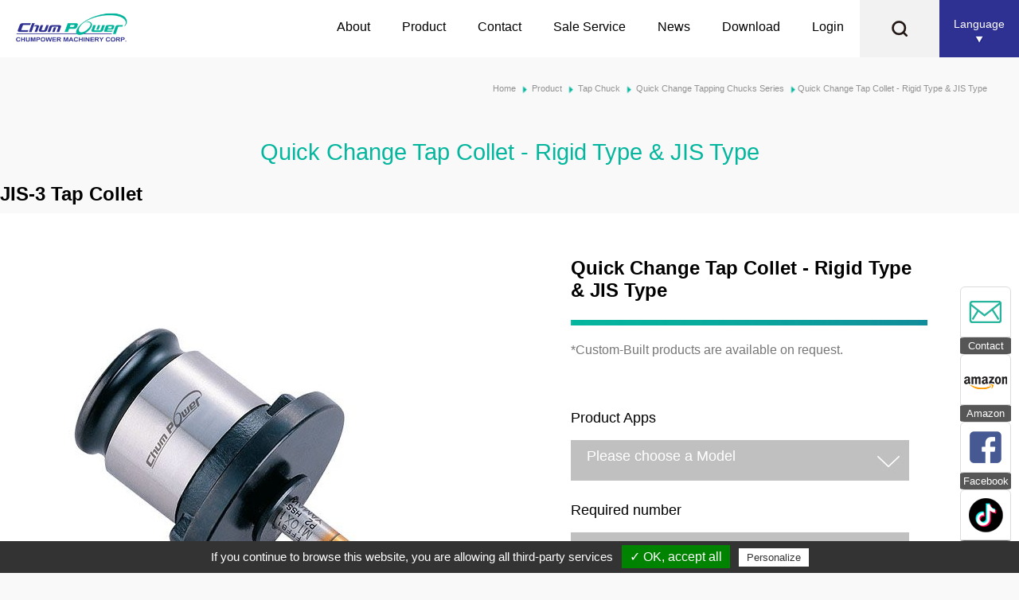

--- FILE ---
content_type: text/html;charset=UTF-8
request_url: https://www.chumpowerchuck.com/en/products_i_JIS_3.html
body_size: 6577
content:
<!DOCTYPE html PUBLIC "-//W3C//DTD XHTML 1.0 Transitional//EN" "http://www.w3.org/TR/xhtml1/DTD/xhtml1-transitional.dtd">
<!--[if IEMobile 7]><html class="no-js iem7 oldie linen"><![endif]-->
<!--[if (IE 7)&!(IEMobile)]><html class="no-js ie7 oldie linen" lang="en"><![endif]-->
<!--[if (IE 8)&!(IEMobile)]><html class="no-js ie8 oldie linen" lang="en"><![endif]-->
<!--[if (IE 9)&!(IEMobile)]><html class="no-js ie9 linen" lang="en"><![endif]-->
<!--[if (gt IE 9)|(gt IEMobile 7)]><!-->
<html><!--<![endif]-->

<head>
  <!--[if lt IE 9]>
    <script src="//html5shim.googlecode.com/svn/trunk/html5.js"></script>
    <![endif]-->
  <meta charset="utf-8" />
  <!--<meta name="viewport" content="width=device-width, initial-scale=0.5, maximum-scale=0.5, user-scalable=0.5" />-->

  <meta name="viewport" content="width=device-width, initial-scale=1.0, maximum-scale=1.0, user-scalable=no" />

  <link rel="preload"  as="style" href="//www.chumpowerchuck.com/js/tarteaucitron/css/tarteaucitron.css?v=323" />
<link rel="preload"  as="script" href="//www.chumpowerchuck.com/js/tarteaucitron/lang/tarteaucitron.en.js?v=323" />
<link rel="preload"  as="script" href="//www.chumpowerchuck.com/js/tarteaucitron/tarteaucitron.services.js?v=323" />
<link rel="preload"  as="script" href="https://www.googletagmanager.com/gtm.js?id=GTM-PXF6BPW" />
<link rel="preload"  as="script" href="https://www.google-analytics.com/analytics.js" />
<link rel="preload" as="document" href="https://www.facebook.com/v11.0/plugins/customer_chat/bubble" />
<link rel="preconnect" href="https://www.chumpower.com" />
<link rel="preconnect" href="https://connect.facebook.net" />
<link rel="preconnect" href="https://socialplugin.facebook.net" />
<link rel="preconnect" href="https://www.facebook.com" />
<link rel="preconnect" href="https://stats.g.doubleclick.net" />
<link rel="preconnect" href="https://www.google.com" />

<title>CHUMPOWER Tools of Milling Machine</title>  <link rel="shortcut icon" href="../favicon.ico">

  <link rel="stylesheet" href="../css/inside_en.css?v=1769106393">
  <link rel="stylesheet" href="../css/inside_m_en.css" media="screen and (max-width: 1023px)">
  <link rel="stylesheet" type="text/css" href="../css/flexslider.css" />
  <link rel="stylesheet" href="../css/webstyle.css?v=1769106393">
  <script type="text/javascript" src="../js/jquery-1.12.2.min.js"></script>
  <script src="../js/jquery.layout.js"></script>
  <script type="text/javascript" src="../js/jquery.flexslider.js"></script>
  <script type="text/javascript" src="../js/selectboxes/jquery.selectboxes.js"></script>
  <script type="text/javascript" src="../js/selectboxes/jquery.selectboxes.min.js"></script>
  <script type="text/javascript" src="../js/selectboxes/jquery.selectboxes.pack.js"></script>
  <script src="../js/tarteaucitron/tarteaucitron.js"></script>
<script type="text/javascript">
tarteaucitron.init({
  "hashtag": "#tarteaucitron", /* Automatically open the panel with the hashtag */
  "highPrivacy": false, /* disabling the auto consent feature on navigation? */
  "orientation": "bottom", /* the big banner should be on 'top' or 'bottom'? */
  "adblocker": false, /* Display a message if an adblocker is detected */
  "showAlertSmall": true, /* show the small banner on bottom right? */
  "cookieslist": false, /* Display the list of cookies installed ? */
  "removeCredit": false /* remove the credit link? */
});
</script>

<script type="text/javascript">
  tarteaucitron.user.googletagmanagerId = 'GTM-PXF6BPW';
  (tarteaucitron.job = tarteaucitron.job || []).push('googletagmanager');
</script>

<script type="text/javascript">
// 禁用右鍵菜單
document.addEventListener('contextmenu', function(e) {
    e.preventDefault();
});
</script>

</head>


<body> 


<div class="shopping_box"><!--shopping_box-->
  <div class="shopping_data">
    <div class="img">
      <a href="contact.html" alt="">
        <img src="../images/contact_icon.png" alt="">
      </a>
    </div>
    <div class="txt">Contact</div>
  </div> 
  <div class="shopping_data">
    <div class="img"> 
    <a href="https://www.amazon.com/stores/page/0E94B745-6AA4-4503-ADE3-6217971F2ED5?channel=CHUMPWEB" alt="" target="_blank">
        <img src="../images/amazon-icon.png" alt="">
      </a>
    </div>
    <div class="txt">Amazon</div>
  </div>
    <div class="shopping_data">
    <div class="img"> 
    <a href="https://www.facebook.com/ChumPowerDrillChuck/" alt="" target="_blank">
        <img src="../images/facebook-icon.png">
      </a>
    </div>
    <div class="txt">Facebook</div>
  </div>
  <div class="shopping_data">
    <div class="img">
      <a href="https://www.tiktok.com/@chumpowerchuck?_t=ZS-90X6Wc2RpJc&_r=1" alt="">
        <img src="../images/tiktok-icon.png" alt="">
      </a>
    </div>
    <div class="txt">Tiktok</div>
  </div> 
</div><!--shopping_box-->
<div id="seo"></div>
<header>
  <div id="header">
    <div id="logo"><a href="index.html" title="<!--CHUMPOWER MACHINERY CORP.-->
CHUMPOWER MACHINERY CORPORATION." target="_self"><img src="../images/main_logo.png"></a></div>
    <div id="lang">
            <div class="langclick">Language<!--English--></div>
      <div id="langlist">
        <div class='lang_i'><a href='../tw/products_i_JIS_3.html' title='繁體中文' target='_self' >繁體中文</a></div><div class='lang_i'><a href='../en/products_i_JIS_3.html' title='English' target='_self' >English</a></div><div class='lang_i'><a href='../cn/products_i_JIS_3.html' title='簡体中文' target='_self' >簡体中文</a></div>      </div>
    </div>
    <!-- for 哈維 有修改的範圍 no.1 - start -->
    <div class="navsearch"></div>
    <!-- for 哈維 有修改的範圍 no.1 - end -->
    <nav>
      
                <div class="nav_i i_dropdown">
                  <a href="javascript:void(0);" title="About">About</a>
                  <div class="item-dropdown">
                    <div class="left">
                        <div class="i_dropdown_title">About</div>
                        <div class="group item3 gap30">
                          <ul class="i_dropdown_list"><li><a href="about_company.html" title="Introduction"  data-prodsub="//www.chumpower.com/UserFiles/about_mpic/A0001.jpg?v=1" >Introduction</a></li>
                          </ul>
                        </div>
                    </div>
                    <div class="right">
                        <figure><img id="i_dropdown_img" src="//www.chumpower.com/UserFiles/about_mpic/A0001.jpg?v=1" alt="" class=""></figure>
                    </div>
                  </div>
                </div>
          
            <div class="nav_i i_dropdown">
                <a href="products.html" title="Product">Product</a>
                <div class="item-dropdown">
                    <div class="left">
                        <div class="i_dropdown_title">Product</div>
                        <div class="group item3 gap30">
                          <ul class="i_dropdown_list"><li><a href="products_sub_Air-Tapping-Machine.html" title="Air Tapping Machine" data-prodsub="//www.chumpower.com/UserFiles/skind/S0022.png">Air Tapping Machine</a></li><li><a href="products_sub_Drill-Chuck.html" title="Drill Chuck" data-prodsub="//www.chumpower.com/UserFiles/skind/S0005.png">Drill Chuck</a></li><li><a href="products_sub_Universal-Chuck.html" title="Universal Chuck" data-prodsub="//www.chumpower.com/UserFiles/skind/S0006.png">Universal Chuck</a></li><li><a href="products_sub_Tap-Chuck.html" title="Tap Chuck" data-prodsub="//www.chumpower.com/UserFiles/skind/S0007.png">Tap Chuck</a></li><li><a href="products_sub_Spindle-Clamping-System.html" title="Spindle Clamping System" data-prodsub="//www.chumpower.com/UserFiles/skind/S0008.png">Spindle Clamping System</a></li><li><a href="products_sub_Spindle-Accessorize.html" title="Spindle Accessorize" data-prodsub="//www.chumpower.com/UserFiles/skind/S0009.png">Spindle Accessorize</a></li><li><a href="products_sub_Tooling-System.html" title="Tooling System" data-prodsub="//www.chumpower.com/UserFiles/skind/S0010.png">Tooling System</a></li><li><a href="products_sub_Tooling-System-Parts.html" title="Tooling System Parts" data-prodsub="//www.chumpower.com/UserFiles/skind/S0011.png">Tooling System Parts</a></li><li><a href="products_sub_Vise-System.html" title="Vise System" data-prodsub="//www.chumpower.com/UserFiles/skind/S0016.png">Vise System</a></li><li><a href="products_sub_Angle-Head.html" title="Angle Head" data-prodsub="//www.chumpower.com/UserFiles/skind/S0017.png">Angle Head</a></li><li><a href="products_sub_End-Mill-Face-Milling-Cutter-Systems.html" title="End Mill &amp; Face Milling Cutter Systems" data-prodsub="//www.chumpower.com/UserFiles/skind/S0018.png">End Mill &amp; Face Milling Cutter Systems</a></li><li><a href="products_sub_Bench-Drilling-Machine.html" title="Bench Drilling Machine" data-prodsub="//www.chumpower.com/UserFiles/skind/S0019.png">Bench Drilling Machine</a></li><li><a href="products_sub_Tool-Holder.html" title="Tool Holder(Applicable to KOREAN DOOSAN) - BMT Static Type" data-prodsub="//www.chumpower.com/UserFiles/skind/S0020.png">Tool Holder(Applicable to KOREAN DOOSAN) - BMT Static Type</a></li><li><a href="products_sub_Tool-Holder-2.html" title="Tool Holder(Applicable to KOREAN DOOSAN) - BMT 1809 Series" data-prodsub="//www.chumpower.com/UserFiles/skind/S0021.png">Tool Holder(Applicable to KOREAN DOOSAN) - BMT 1809 Series</a></li>
                          </ul>
                        </div>
                    </div>
                    <div class="right">
                        <figure><img id="i_dropdown_img" src="//www.chumpower.com/UserFiles/skind/S0022.png" alt="" class="" style="max-width:240px;"></figure>
                    </div>
                </div>
            </div>
          <div class='nav_i'><a href='contact.html' title='Contact'>Contact</a></div><div class='nav_i'><a href='support_salespoint.html' title='Sale Service'>Sale Service</a></div><div class='nav_i'><a href='news.html' title='News'>News</a></div><div class='nav_i'><a href='support_download.html' title='Download'>Download</a></div><div class='nav_i'><a href='login.html' title='Login'>Login</a></div>      <!--<div class='nav_i dropdown'><a href title='關於我們'>關於我們</a>
   <div class="dropdown-content">
      <a href="about_company.html" title="銓寶簡介" target="_self">銓寶簡介</a>
      <a href="about_globalservice.html" title="全球據點" target="_self">全球據點</a>
    </div>
  </div>
  <div class='nav_i'><a href='products.html' title='產品介紹'>產品介紹</a></div>
  <div class='nav_i'><a href='contact.html' title='聯絡我們'>聯絡我們</a></div>
  <div class='nav_i'><a href='support.html' title='技術支援'>技術支援</a></div>
  <div class='nav_i'><a href='news.html' title='最新消息'>最新消息</a></div>
  <div class='nav_i'><a href='blog.html' title='部落格'>部落格</a></div>-->
    </nav>

    <!--手機版menu-->
    <div class="mobile_menu">
      <div class="m_menubtn">
        <span></span>
        <span></span>
        <span></span>
      </div>
      <div class="m_menu">
        <div class="m_close">
          <img src="../images/m_cloes.png" alt="close">
        </div>
        <div class="m_lang">

          <a href='../tw/products_i_JIS_3.html' title='繁體中文' target='_self' class=m_lang_i>繁體中文</a><a href='../en/products_i_JIS_3.html' title='English' target='_self' class=m_lang_i>English</a><a href='../cn/products_i_JIS_3.html' title='簡体中文' target='_self' class=m_lang_i>簡体中文</a>          <div class='navsearch'></div>        </div>

        <a href="about_company.html" title="Introduction" class="m_nav_i">Introduction</a><a href='products.html' class='m_nav_i' title='Product'>Product</a><a href='contact.html' class='m_nav_i' title='Contact'>Contact</a><a href='support_salespoint.html' class='m_nav_i' title='Sale Service'>Sale Service</a><a href='news.html' class='m_nav_i' title='News'>News</a><a href='support_download.html' class='m_nav_i' title='Download'>Download</a><a href='login.html' class='m_nav_i' title='Login'>Login</a><a href='sitemap.html' class='m_nav_i' title='Site map'>Site map</a>
      </div>
    </div>
    <!--手機版menu end-->
  </div>
  <!-- for 哈維 有修改的範圍 no.2 - start  -->         
  <div id="searchsection">
    <form method="post" action="/en/search.html" id="formsearch">
        <input id="search_input" type="text" placeholder="Type keywords to search" name="keyword">
        <button type="submit" id="searchbtn">
            <img src="/images/icon_search_w.svg" alt="">
        </button>
        <div id="seachbtn_close"><div id="seachbtn_box"></div></div>
    </form>
  </div>
  <!-- for 哈維 有修改的範圍 no.2 - end  -->
</header>
<script>
  $(function(){
    $(".i_dropdown_list li a").mouseenter(function(){
        let getimg = $(this).data("prodsub");
        console.log(getimg);
        let parent = $(this).closest(".item-dropdown");
        parent.find("#i_dropdown_img").attr("src",getimg);
        // $("#i_dropdown_img").attr("src",getimg);
    });
    $(".navsearch").click(function(){
      $("#searchsection").addClass("active");
    })
    $(".mobile_menu .navsearch").click(function(){
      $("#searchsection").addClass("active");
      $(".m_menu").css("display","none");
    })
    $("#seachbtn_close, #searchsection").on("click",function(){
      $("#searchsection").removeClass("active");
    })
    $("#search_input, #searchbtn").on("click", function(){
      event.stopPropagation();
    })
  });
</script>
  <article>
    <div id="breadcrumb">
      <a href="index.html" title="Home" target="_self">
        Home      </a> 
      <img src="../images/breadcrumb_icon.png" width="14" height="21" align="center"> 
      <a href="products.html" title="Product" target="_self">
        Product      </a> 
      <img src="../images/breadcrumb_icon.png" width="14" height="21" align="center"> <a href="products_sub_S0007.html" title="Tap Chuck" target="_self">Tap Chuck</a> <img src="../images/breadcrumb_icon.png" width="14" height="21" align="center"> <a href="products_sub_S0007_T0016.html" title="Quick Change Tapping Chucks Series" target="_self">Quick Change Tapping Chucks Series</a> <img src="../images/breadcrumb_icon.png" width="14" height="21" align="center">Quick Change Tap Collet - Rigid Type &amp; JIS Type</div>
    <div id="inside_content">
      <h1>Quick Change Tap Collet - Rigid Type &amp; JIS Type</h1>
      <h2>JIS-3 Tap Collet</h2>
    </div>
    <div id="piibanner">
      <div id="pii_i">
        <div class="piileft">
          <div class="flexslider">
            <ul class="slides">
              <li><img src='//www.chumpower.com/UserFiles/pd_pic/P2200030.jpg' alt=''></li>            </ul>
          </div>
        </div>
        <div class="piiright">
          <h3>Quick Change Tap Collet - Rigid Type &amp; JIS Type</h3>
          <div class="rtext">*Custom-Built products are available on request.<br />
<div>
	<br />
</div></div>
          <div id="rprice_invertory" class="rprice_invertory" style="display:none;">Price:<br> USD <span id="pd_price">0</span></div>
                    <div class="rprice_invertory"> <div id='invent'></div>
          </div>
          <form name="form1" id="form1" method="post" action="products_model_save_F03_P2016091700024.html">
            <div class="selectspec">
              <h4>Product Apps</h4>
              <div class="selectmenu">
                <select id="pSelect" class="country_id" name="pSelect" onchange="javascript:$('#pd_price').text($('option:selected', this).attr('price'));if($('option:selected', this).attr('price')==0){$('#rprice_invertory').hide();}else{$('#rprice_invertory').show();}">
                  <option value="" price="">Please choose a Model</option>
                  <option value='S1400330' price='92.00'>BA354JS08P101A</option><option value='S1400331' price='92.00'>BA354JS14P101A</option><option value='S1400332' price='116.00'>BA355JS10P101A</option><option value='S1400333' price='116.00'>BA355JS14P101A</option><option value='S1400334' price='116.00'>BA355JS18P101A</option><option value='S1400335' price='116.00'>BA355JS22P101A</option><option value='S1400336' price='255.00'>BA356JS14P101A</option><option value='S1400337' price='255.00'>BA356JS18P101A</option><option value='S1400338' price='255.00'>BA356JS22P101A</option><option value='S1400339' price='255.00'>BA356JS30P101A</option><option value='S1400340' price='255.00'>BA356JS34P101A</option>                </select>
              </div>
            </div>
            <div class="requireno">
              <h4>Required number</h4>
              <input name="requirednumber" value="Please enter the quantity" type="text" class="requirednumber" id="requirednumber" onkeyup="numcheck(this.id,this)" onfocus="func(this)" AutoComplete="Off">
              <input name="fkind_id" type="hidden" id="fkind_id" value="F03" />
            </div>
            <div id="pbtns">
                              <div class="paddinquiry"><a onclick="inquiry()">
                    Inquiry                  </a></div>
                            <div class='pdfdownload'><a href='../downfile.php?id=P2016091700024_62c3d4243567b_en.png&type=pd'>Download</a></div>              <div class="pback"><a href="Javascript:history.go(-1);" title="BACK">BACK</a></div>
            </div>
          </form>
        </div>


      </div>
    </div>
    </div>

    <div id="pspec">
      <div id="pspec_content">
        <h5>SPECIFICATIONS <br/>
<span style="font-size:16px;color:#04b69d;">(Please contact the sales about the latest specification of products)</span></h5>        <div class="speclist">
          <div class='speclist_i'><h6>BA354JS08P101A</h6>TC312B JIS Tap:PT 1/8<br>
Tap Shank ØD:8.0<br>
Tap Shank □:6.0<br>
Capacity:PT 1/8~PT 1/4<br>
L1 (mm):22<br>
L2 (mm):7<br>
ØD1 (mm):19<br>
ØD2 (mm):30<br><br></div><div class='speclist_i'><h6>BA354JS14P101A</h6>TC312B JIS Tap:PT 1/4<br>
Tap Shank ØD:11.0<br>
Tap Shank □:9.0<br>
Capacity:PT 1/8~PT 1/4<br>
L1 (mm):22<br>
L2 (mm):7<br>
ØD1 (mm):19<br>
ØD2 (mm):30<br><br></div><div class='speclist_i'><h6>BA355JS10P101A</h6>TC820B JIS Tap:PT 1/8<br>
Tap Shank ØD:8.0<br>
Tap Shank □:6.0<br>
Capacity:PT 1/8~PT 1/2<br>
L1 (mm):36<br>
L2 (mm):11<br>
ØD1 (mm):31<br>
ØD2 (mm):48<br><br></div><div class='speclist_i'><h6>BA355JS14P101A</h6>TC820B JIS Tap:PT 1/4<br>
Tap Shank ØD:11.0<br>
Tap Shank □:9.0<br>
Capacity:PT 1/8~PT 1/2<br>
L1 (mm):36<br>
L2 (mm):11<br>
ØD1 (mm):31<br>
ØD2 (mm):48<br><br></div><div class='speclist_i'><h6>BA355JS18P101A</h6>TC820B JIS Tap:PT 3/8<br>
Tap Shank ØD:14.0<br>
Tap Shank □:11.0<br>
Capacity:PT 1/8~PT 1/2<br>
L1 (mm):36<br>
L2 (mm):11<br>
ØD1 (mm):31<br>
ØD2 (mm):48<br><br></div><div class='speclist_i'><h6>BA355JS22P101A</h6>TC820B JIS Tap:PT 1/2<br>
Tap Shank ØD:18.0<br>
Tap Shank □:14.0<br>
Capacity:PT 1/8~PT 1/2<br>
L1 (mm):36<br>
L2 (mm):11<br>
ØD1 (mm):31<br>
ØD2 (mm):48<br><br></div><div class='speclist_i'><h6>BA356JS14P101A</h6>TC1433B JIS Tap:PT 1/4<br>
Tap Shank ØD:11.0<br>
Tap Shank □:9.0<br>
Capacity:PT 1/4~PT 1"<br>
L1 (mm):56<br>
L2 (mm):14<br>
ØD1 (mm):48<br>
ØD2 (mm):70<br><br></div><div class='speclist_i'><h6>BA356JS18P101A</h6>TC1433B JIS Tap:PT 3/8<br>
Tap Shank ØD:14.0<br>
Tap Shank □:11.0<br>
Capacity:PT 1/4~PT 1"<br>
L1 (mm):56<br>
L2 (mm):14<br>
ØD1 (mm):48<br>
ØD2 (mm):70<br><br></div><div class='speclist_i'><h6>BA356JS22P101A</h6>TC1433B JIS Tap:PT 1/2<br>
Tap Shank ØD:18.0<br>
Tap Shank □:14.0<br>
Capacity:PT 1/4~PT 1"<br>
L1 (mm):56<br>
L2 (mm):14<br>
ØD1 (mm):48<br>
ØD2 (mm):70<br><br></div><div class='speclist_i'><h6>BA356JS30P101A</h6>TC1433B JIS Tap:PT 3/4<br>
Tap Shank ØD:23.0<br>
Tap Shank □:17.0<br>
Capacity:PT 1/4~PT 1"<br>
L1 (mm):56<br>
L2 (mm):14<br>
ØD1 (mm):48<br>
ØD2 (mm):70<br><br></div><div class='speclist_i'><h6>BA356JS34P101A</h6>TC1433B JIS Tap:PT 1<br>
Tap Shank ØD:26.0<br>
Tap Shank □:21.0<br>
Capacity:PT 1/4~PT 1"<br>
L1 (mm):56<br>
L2 (mm):14<br>
ØD1 (mm):48<br>
ØD2 (mm):70<br><br></div>        </div>
        <h5>RELATED SERIES</h5>
        <ul id="relatedplist">
                  </ul>
      </div>
      <div id="top"><a href="#"><img src="../images/top.png"></a></div>
      <div id="footer_links">
	<div id="footer_l_c">
		<ul>
			<li>
				<div class="flinktitle"><a href="about.html" title="About" target="_self">About</a></div>
				<div class='flink'><a href='about_company.html' title='Introduction' target='_self'>Introduction</a></div>			</li>
			<li>
				<div class="flinktitle"><a href="products.html" title="Product" target="_self">Product</a></div>
				<div class='flink'><a href='products_sub_Air-Tapping-Machine.html' title='Air Tapping Machine' target='_self'>Air Tapping Machine</a></div><div class='flink'><a href='products_sub_Drill-Chuck.html' title='Drill Chuck' target='_self'>Drill Chuck</a></div><div class='flink'><a href='products_sub_Universal-Chuck.html' title='Universal Chuck' target='_self'>Universal Chuck</a></div><div class='flink'><a href='products_sub_Tap-Chuck.html' title='Tap Chuck' target='_self'>Tap Chuck</a></div><div class='flink'><a href='products_sub_Spindle-Clamping-System.html' title='Spindle Clamping System' target='_self'>Spindle Clamping System</a></div><div class='flink'><a href='products_sub_Spindle-Accessorize.html' title='Spindle Accessorize' target='_self'>Spindle Accessorize</a></div><div class='flink'><a href='products_sub_Tooling-System.html' title='Tooling System' target='_self'>Tooling System</a></div><div class='flink'><a href='products_sub_Tooling-System-Parts.html' title='Tooling System Parts' target='_self'>Tooling System Parts</a></div><div class='flink'><a href='products_sub_Vise-System.html' title='Vise System' target='_self'>Vise System</a></div><div class='flink'><a href='products_sub_Angle-Head.html' title='Angle Head' target='_self'>Angle Head</a></div><div class='flink'><a href='products_sub_End-Mill-Face-Milling-Cutter-Systems.html' title='End Mill &amp; Face Milling Cutter Systems' target='_self'>End Mill &amp; Face Milling Cutter Systems</a></div><div class='flink'><a href='products_sub_Bench-Drilling-Machine.html' title='Bench Drilling Machine' target='_self'>Bench Drilling Machine</a></div><div class='flink'><a href='products_sub_Tool-Holder.html' title='Tool Holder(Applicable to KOREAN DOOSAN) - BMT Static Type' target='_self'>Tool Holder(Applicable to KOREAN DOOSAN) - BMT Static Type</a></div><div class='flink'><a href='products_sub_Tool-Holder-2.html' title='Tool Holder(Applicable to KOREAN DOOSAN) - BMT 1809 Series' target='_self'>Tool Holder(Applicable to KOREAN DOOSAN) - BMT 1809 Series</a></div>			</li>
			<li>
				<div class="flinktitle"><a href="support.html" title="Sale Service" target="_self">Sale Service</a></div>
				<div class="flink"><a href="support_download.html" title="Download" target="_self">Download</a></div>
				<div class="flink"><a href="support_salespoint.html" title="Sale Service globally" target="_self">Sale Service globally</a></div>
			</li>
			<li>
				<div class="flinktitle"><a href="news.html" title="News" target="_self">News</a></div>
				<div class='flink'><a href='news_N0010.html' title='Exhibitions' target='_self'>Exhibitions</a></div><div class='flink'><a href='news_N0011.html' title='Media Coverage' target='_self'>Media Coverage</a></div>			</li>
			<li>
				<div class="flinktitle">Others</div>
				<div class='flink'><a href='blog.html' title='Blog'>Blog</a></div><div class='flink'><a href='contact.html' title='Contact'>Contact</a></div><div class='flink'><a href='sitemap.html' title='Site map'>Site map</a></div>			</li>

		</ul>
	</div>
</div>
<div id="indextop"><a href="#"><img src="../images/top.png"></a></div>
<footer>
 <div id="footer">
  <div class="copyright">&copy;2016 <!--CHUMPOWER MACHINERY CORP.-->
CHUMPOWER MACHINERY CORPORATION. All Rights Reserved.&nbsp; &nbsp;<a href='sitemap_xml.html'><a href='sitemap_xml.html'><img src='../images/spacer.png' width='1' height='1'></a><a href='sitemap.html' title='Site map'>Site map</a> | <a href='https://www.prm-taiwan.com/' title=' PRM Taiwan' target='_blank'> PRM Taiwan</a> ｜ <a href='https://www.polaris.net.tw/' title='Designed by Polaris' target='_blank'>Designed by Polaris</a>  </div>
  <div class="community">
    <div class='community_i'><a href='https://www.facebook.com/ChumPowerDrillChuck/' target='_blank'><img src='../images/facebook.png'></a></div><div class='community_i'><a href='https://www.instagram.com/chumpower/' target='_blank'><img src='../images/ig.png'></a></div><div class='community_i'><a href='https://www.youtube.com/channel/UCq45tZdLo7DHeG5DGweQiZg' target='_blank'><img src='../images/youtube.png'></a></div>    <div class='community_i'><img src='../images/paypal.png'></div>
  </div>
</footer>
<div id="seo"></div>
<!-- Load Facebook SDK for JavaScript -->
<div id="fb-root"></div>
<script>
window.fbAsyncInit = function() {
  FB.init({
    xfbml            : true,
    version          : 'v11.0'
  });
};

(function(d, s, id) {
var js, fjs = d.getElementsByTagName(s)[0];
if (d.getElementById(id)) return;
js = d.createElement(s); js.id = id;
js.src = 'https://connect.facebook.net/en_US/sdk/xfbml.customerchat.js';
fjs.parentNode.insertBefore(js, fjs);
}(document, 'script', 'facebook-jssdk'));</script>

<!-- Your Chat Plugin code -->
<div class="fb-customerchat"
attribution="install_email"
page_id="103003245336617">
</div>
    </div>


  </article>

  <script>
    $(function() {
      $('.flexslider').flexslider({
        animation: "slide",
        directionNav: true,
        prevText: "",
        nextText: "",
      });
      $('#indextop').click(function() {
        $('html,body').animate({
          scrollTop: $('html').offset().top
        }, 800);
      });
    });

    function ValidateNumber(e, pnumber) {
      if (!/^\d+$/.test(pnumber)) {
        $(e).val(/^\d+/.exec($(e).val()));
      }
      return false;
    }


    function func(form) {
      var obj = form;
      if (obj.value == "Please enter the quantity") {
        obj.value = ""
      }
    }

    function numcheck(id, time) {
      var re = /^[0-9]+$/;
      if (!re.test(time.value)) {
        alert("Please input quantity.");
        document.getElementById(id).value = "";
      }
    }

    function inquiry() {
      var requirednumber = encodeURIComponent($('#requirednumber').val());
      var re = /^[0-9]+$/;
      if (requirednumber == '' || !re.test(requirednumber)) {
        alert("Please input quantity.");
      } else {
        form1.action = "products_model_save_F03_P2016091700024.html";
        form1.submit();
      }
    }
  </script>
  <script type="text/javascript">
    $ = jQuery;
    $(document).ready(function() {
      $("select").change(
        function() {
          $.ajax({
            url: '../pd_invent.php?lang=en',
            data: {
              val: $('#pSelect').val()
            },
            type: "POST",
            dataType: 'text',
            success: function(msg) {
              $("#invent").html(msg);
              $('#requirednumber').val("Please enter the quantity");
            },
          });
          $("#invent").show();

        }
      );
    })
  </script>
<script defer src="https://static.cloudflareinsights.com/beacon.min.js/vcd15cbe7772f49c399c6a5babf22c1241717689176015" integrity="sha512-ZpsOmlRQV6y907TI0dKBHq9Md29nnaEIPlkf84rnaERnq6zvWvPUqr2ft8M1aS28oN72PdrCzSjY4U6VaAw1EQ==" data-cf-beacon='{"version":"2024.11.0","token":"25e015256b364bb3b15eab3be0243855","r":1,"server_timing":{"name":{"cfCacheStatus":true,"cfEdge":true,"cfExtPri":true,"cfL4":true,"cfOrigin":true,"cfSpeedBrain":true},"location_startswith":null}}' crossorigin="anonymous"></script>
</body>

</html>

--- FILE ---
content_type: text/css
request_url: https://www.chumpowerchuck.com/css/inside_en.css?v=1769106393
body_size: 11153
content:
@charset "UTF-8";
@font-face {
  font-family: NotoSansHant-Bold;
  src: url(font/NotoSansHant-Bold.eot); /* IE9 Compat Modes */
  src: url(font/NotoSansHant-Bold.eot?#iefix) format("embedded-opentype"), /* IE6-IE8 */
    url(font/NotoSansHant-Bold.otf) format("opentype"), /* Open Type Font */
    url(font/NotoSansHant-Bold.svg) format("svg"), /* Legacy iOS */
    url(font/NotoSansHant-Bold.ttf) format("truetype"), /* Safari, Android, iOS */
    url(font/NotoSansHant-Bold.woff) format("woff"), /* Modern Browsers */
    url(font/NotoSansHant-Bold.woff2) format("woff2"); /* Modern Browsers */
  font-weight: normal;
  font-style: normal;
}
.about .about_options,.about .inside_content{width:100%}
.product_banner.about_txt_box,.about_history .about_txt_box{bottom:0}
.blog .blog-box .tags a.btnbox,.blog_i .blog-box .content_btnbox .btn_i,.blog_i .blog-box .tags a.btnbox{background:#b1b1b1;font-family:Arial, Sans-serif;}
.langclick,a{cursor:pointer}
.about .inside_content h1{color:#fff}
.about .inside_content h2{color:#fff;float:none}
.about .about_txt_box{top:40%}
.about .about_opt{width:33.33333%;float:left;position:relative}
.about .about_opt h2{position:absolute;width:100%;text-align:center;color:#fff;padding:100px 0;font-size:220%;-webkit-text-shadow:1px 1px 5px #000;-moz-text-shadow:1px 1px 5px #000;text-shadow:1px 1px 5px #000}
.about .about_opt img,.product_banner.inside_content{width:100%}
.product_banner.inside_content h1{color:#fff;font-family:NotoSansHant-Bold,Arial,sans-serif;}
.product_banner.inside_content .about_b_title{color:#fff;font-family:NotoSansHant-Bold,Arial,sans-serif;font-size:200%;}
.product_banner.inside_content h2{color:#fff;float:none}
.about_globalservice .ke-zeroborder{width:100%;line-height:180%;font-size:100%}
.about_globalservice .ke-zeroborder .row .cell:nth-child(1){width:8%;color:#414141}
.about_globalservice .ke-zeroborder .row .cell:nth-child(2){width:22%;color:#01b59c;padding:0 2% 0 0;}
.about_globalservice .ke-zeroborder .row .cell:nth-child(3){width:68%;color:#737373}
.about_globalservice .ke-zeroborder .row .cell:nth-child(3) b{color:#000}
.about_globalservice .ke-zeroborder .row .cell{border-bottom:1px dotted #666;padding:30px 0}
.about_globalservice .ke-zeroborder .row:nth-child(1) .cell{border-bottom:3px solid #b4b4b4;color:#000;font-weight:700;padding:10px 0}
.about_history{width:90%;padding:2% 5% 0 5%;}
.about_history .history_i .time,.about_history .inside_content h1{color:#fff}
.about_history .inside_content{width:100%}
.about_history .inside_content h2{color:#fff;float:none}
.about_history .history{max-width:930px;margin:50px auto 0}
.about_history .history_i{width:25%;float:left;display:inline-block}
.about_history .history_i .data{padding:0 20px}
.about_history .history_i .icon{text-align:center}
.about_history .history_i .icon:before{content:url(../images/icon-history.png)}
.about_history .year{width:100%;border-bottom:1px solid #c4c4c4;padding:20px 0 50px 0;overflow:hidden}
.about_history .year .box{max-width:1410px;margin:0 auto}
.blog .inside_content,.blog_i .inside_content{width:100%;float:left;background:#f9f9f9;}
.blog-box {
    width: 80%;
    margin: 0 auto;
}
.about_history .year .box h2{width:100%;font-size:150%;padding:20px 0 0 0;margin:0 0 10px 0;color:#01b59c;font-weight:bold;text-align:left;}
.about_history .year .year_i{font-size:80%;color:#898989;overflow:hidden;margin:20px 0 0 0}
.about_history .year .year_i .left{float:left;width:80%;padding:0 5% 0 0;}
.about_history .year .year_i .right{float:left;width:10%;padding:20px 0 0 0;}
.about_history .year .year_i h2{font-size:160%;color:#000;text-align:left;}
.about_history .year .year_i p{font-size:120%;line-height:180%;font-family:Microsoft JhengHei,Arial, sans-serif;}
.blog .inside_content h1{text-align:center;color:#000}
.blog .blog-box .left{float:left;width:70%}
.blog .blog-box .attention{display:inline-block;width:60%;margin:0 0 30px 0;}
.blog .blog-box .attention .title{color:#01b59c;line-height:130%;font-size:150%;padding:10px 0}
.blog .blog-box .attention .time{padding:10px 0;font-size:120%;color:#313131}
.blog .blog-box .attention .boximg img{width:100%}
.blog .blog-box .attention .content-txt{font-size:100%;padding:10px 0;color:#898989}
.blog .blog-box .article{width:100%;margin:20px 0 0;}
.blog .blog-box .article_i{width:50%;float:left;margin:0 0 20px 0;height:500px;}
.blog .blog-box .article_i .box{padding:0 10px}
.blog .blog-box .article_i .title{color:#01b59c;line-height:110%;font-size:120%;padding:5px 0}
.blog .blog-box .article_i .time{padding:5px 0 10px;font-size:100%;color:#313131}
.blog .blog-box .article_i .boximg img{width:100%}
.blog .blog-box .article_i .content-txt{font-size:90%;padding:10px 0;color:#898989}
.blog .blog-box .facebook_like_box .title,.blog .blog-box .labels .title{padding:30px 0;font-size:120%;color:#000;text-align:center;font-weight:700}
.blog .blog-box .right{float:right;width:25%}
.blog .blog-box .facebook_like_box{width:100%;float:left;margin-top:110px}
.blog .blog-box .facebook_like_box .title{width:100%}
.blog .blog-box .labels{width:100%;float:left}
.blog .blog-box .labels .title{width:100%}
.blog .blog-box .labels a.list{display:block;border-bottom:1px solid #dbdbdb;color:#606060;padding:10px 0;font-size:90%}
.blog .blog-box .popular_posts{width:100%;float:left}
.blog .blog-box .popular_posts .title{text-align:center;width:100%;padding:30px 0;font-size:120%;color:#000;font-weight:700}
.blog .blog-box .popular_posts a.list{display:inline-block;padding:10px 0;border-bottom:1px solid #dbdbdb}
.blog .blog-box .popular_posts a.list div{float:left}
.blog .blog-box .popular_posts a.list .boximg{width:40%}
.blog .blog-box .popular_posts a.list .boxtxt{width:60%;color:#313131}
.blog .blog-box .popular_posts a.list .boxtxt .txt{padding:0 0 0 20px}
.blog .blog-box .tags .title{text-align:center;width:100%;padding:30px 0;font-size:120%;color:#000;font-weight:700}
.blog .blog-box .tags a.btnbox{float:left;padding:15px 20px;color:#fff;margin:1px;font-size:80%}
.blog_i .inside_content h1{text-align:center;color:#000}
.blog_i .blog-box .left{float:left;width:70%}
.blog_i .blog-box .attention{/*display:inline-block*/}
.blog_i .blog-box .attention .title{color:#01b59c;line-height:130%;font-size:150%;padding:10px 0}
.blog_i .blog-box .attention .time{padding:10px 0;font-size:120%;color:#313131}
.blog_i .blog-box .attention .boxapi{width:100%;float:left;padding:10px 0}
.blog_i .blog-box .attention .boxapi a{display:inline-block;float:right;margin:0 5px}
.blog_i .blog-box .attention p{margin:0 0 30px}
.blog_i .blog-box .attention .content-txt{font-size:100%;padding:10px 0;color:#898989;line-height:150%;}
.blog_i .blog-box .content_boximg{margin:20px 0}
.blog_i .blog-box .content_btnbox{overflow:hidden}
.blog_i .blog-box .content_btnbox .btn_i{display:inline-block;float:left;padding:15px 20px;color:#fff;margin:1px;font-size:80%}
.blog_i .blog-box .message{margin:30px 0 0}
.blog_i .blog-box .right{float:right;width:25%}
.blog_i .blog-box .facebook_like_box{width:100%;float:left;margin-top:110px}
.blog_i .blog-box .facebook_like_box .title{text-align:center;width:100%;padding:30px 0;color:#000;font-size:120%;font-weight:700}
.blog_i .blog-box .labels{width:100%;float:left}
.blog_i .blog-box .labels .title{text-align:center;width:100%;padding:30px 0;font-size:120%;color:#000;font-weight:700}
.blog_i .blog-box .labels a.list{display:block;border-bottom:1px solid #dbdbdb;color:#606060;padding:10px 0;font-size:90%}
.blog_i .blog-box .popular_posts{width:100%;float:left}
.blog_i .blog-box .popular_posts .title{text-align:center;width:100%;padding:30px 0;font-size:120%;color:#000;font-weight:700}
.blog_i .blog-box .popular_posts a.list{display:inline-block;padding:10px 0;border-bottom:1px solid #dbdbdb}
.blog_i .blog-box .popular_posts a.list div{float:left}
.blog_i .blog-box .popular_posts a.list .boximg{width:40%}
.blog_i .blog-box .popular_posts a.list .boxtxt{width:60%;color:#313131}
.blog_i .blog-box .popular_posts a.list .boxtxt .txt{padding:0 0 0 20px}
.blog_i .blog-box .tags .title{text-align:center;width:100%;padding:30px 0;font-size:120%;color:#000;font-weight:700}
.blog_i .blog-box .tags a.btnbox{float:left;padding:15px 20px;color:#fff;margin:1px;font-size:80%}
.message{width:100%}
.message .m-then{width:100%;text-align:center;color:#727171;font-size:150%}
.message .m-content{padding:30px 0;border-bottom:1px solid #c3c3c3;overflow:hidden}
.message .m-content .m-abox{width:90%;float:right}
.message .m-content .abox-title{color:#000;float:left;width:90%;margin:30px 0;font-size:130%}
.message .m-content .people{width:100%;float:left}
.message .m-content .people .img{width:10%;float:left}
.message .m-content .people .img .photo{width:50px;height:50px;margin:0 auto;-webkit-border-radius:50%;-moz-border-radius:50%;-ms-border-radius:50%;-o-border-radius:50%;border-radius:50%}
.message .m-content .people .name{color:#000;float:right;width:90%;font-size:120%}
.message .m-content .people .m-time{color:#929292;float:right;width:90%;margin:10px 0;font-size:80%}
.message .m-content .txt{width:90%;float:right}
.message .m-content .txt .t-content{color:#929292;font-size:90%}
.message .m-content .txt .t-content .btn-sat{width:100%;text-align:right;margin:20px 0}
.message .m-content .txt .t-content .btn-sat .btn-delete,.message .m-content .txt .t-content .btn-sat .btn-reply{text-decoration:underline;color:#000;font-weight:700}
a,a:hover{text-decoration:none}
.message .m-content .txt .t-content .btn-sat .btn-delete{margin-left:5px}
.message .abox-enter,.message .box-enter{padding:30px 0}
.message .abox-enter .frame textarea,.message .box-enter .frame textarea{width:100%}
.message .abox-enter .user,.message .box-enter .user{color:#707070;margin:10px 0;width:100%}
.message .abox-enter .user span,.message .box-enter .user span{font-weight:700}
.message .abox-enter .user .btn-signout,.message .box-enter .user .btn-signout{width:80px;height:30px;line-height:28px;float:right;color:#707070;border:1px solid #dbdbdb;text-align:center}
.message .abox-enter .btn-entersat,.message .box-enter .btn-entersat{width:100%;float:left;text-align:center}
.message .abox-enter .btn-entersat .btn-send,.message .box-enter .btn-entersat .btn-send{width:80px;height:30px;display:inline-block;background:#01b59c;color:#fff;float:left;line-height:28px}
.message .abox-enter .btn-entersat .btn-cancel,.message .box-enter .btn-entersat .btn-cancel{width:80px;height:30px;display:inline-block;background:#707070;color:#fff;float:left;margin-left:10px;line-height:28px}
#header,#lang,header{height:72px}
.message .abox-enter{display:none;width:90%;float:right}
.message .abox-enter .frame textarea{width:99%}
.message .abox-enter .btn-entersat{margin:10px 0}
.message .g-signin2{float:left;margin-right:10px;}
.contact .inside_content{width:100%;padding:0;text-align:left;background:#f9f9f9;float:left;}
.contact .contact_menu{margin:30px 0 20px;width:100%;float:left}
.contact .ke-zeroborder{width:95%;line-height:180%;font-size:100%;float:left}
.contact .ke-zeroborder .row .cell:nth-child(1){width:5%;text-align:center}
.contact .ke-zeroborder .row .cell:nth-child(2){width:25%}
.contact .ke-zeroborder .row .cell:nth-child(3){width:15%;color:#01b59c}
.contact .ke-zeroborder .row .cell:nth-child(4){width:45%}
.contact .ke-zeroborder .row .cell:nth-child(5){width:10%;text-align:center}
.contact .ke-zeroborder .row .cell:nth-child(5) a{display:inline-block}
.contact .ke-zeroborder .row .cell{border-bottom:1px dotted #666;padding:20px 6px;vertical-align:middle}
.contact .ke-zeroborder .row:nth-child(1) .cell{border-bottom:3px solid #2e3192;color:#000;font-weight:700;padding:10px 6px}
.contact .box-contact{width:90%;padding:0 5%;}
.contact .box-contact {
    width: 80%;
    padding: 0 5%;
    margin: auto;
	margin: auto;
	box-sizing: border-box;
}
@media screen and (max-width: 1240px) {
	.contact .box-contact {
		width: 100%;
	}
	.blog-box {
		width: 100%;
		padding: 0 15px;
		box-sizing: border-box;
	}
}
.contact .box-contact .left{width:65%;float:left}
.contact .box-contact .left {
    width: 60%;
}
.contact .box-contact .right{width:35%;float:right}
.contact .box-contact .right {
    width: 40%;
}
#logo,.nav_i,article{float:left}
.contact .box-contact .right .data{background:#01b59c;overflow:hidden;padding:0 0 30px 0;}
.contact .box-contact .right .data .box-content{padding:30px;color:#fff}
.contact .box-contact .right .data .box-content h1{color:#fff;font-size:150%;padding:0 0 10px;text-align:left;}
.contact .box-contact .right .data .box-content h2{padding:10px 0 0 0;color:#fff;text-align:left;}
.contact .box-contact .right .data .box-content b{color:#000}
.contact .box-contact .right .data .box-content ul{margin:10px 0;display:block;float:left}
#lang,nav{float:right}
.contact .box-contact .right .data .box-content ul li{margin:10px 0}
.contact .box-contact .right .data .box-content ul a.btn-googlemap{display:inline-block;padding:10px 0}
.contact .box-contact .right .explanation{padding:30px 0}
.contact .box-contact .right .explanation h1{color:#414141;line-height:160%;font-size:140%;text-align:left;}
.contact .box-contact .right .explanation h2{font-size:100%;color:#8d8d8d;padding:10px 0;font-family:Microsoft JhengHei,Arial, sans-serif;line-height:140%;width:100%;text-align:left;}
.contact .box-contact .right .explanation .box-img img{width:100%}
@font-face{font-family:Quicksand-R;src:url(font/Quicksand-Regular.eot);src:url(font/Quicksand-Regular.eot?#iefix) format("embedded-opentype"),url(font/Quicksand-Regular.svg#) format("svg"),url(font/Quicksand-Regular.woff) format("woff"),url(font/Quicksand-Regular.ttf) format("truetype")}
.index #index_banner .bannerbox{position:relative}
.index #index_banner .bannerbox .bannertxt{width:40%;position:absolute;top:23%;left:3%}
#logo img,#plist,.langclick,article,body,header{width:100%}
.index #index_banner .bannerbox .bannertxt .title{font-size:230%;color:#01b59c}
.index #index_banner .bannerbox .bannertxt .contenttxt{font-size:185%;padding:30px 0}
.index #index_banner .bannerbox .bannertxt .btn-more{margin:10% 0 0 30px;display:inline-block;background:rgba(0,180,154,.7);color:#fff;padding:50px 40px;-webkit-border-radius:50%;-moz-border-radius:50%;-ms-border-radius:50%;-o-border-radius:50%;border-radius:50%}
*,body,form,ul{margin:0}
#langlist,#seo{display:none}
#lang,*,body,ul{padding:0}
@font-face{font-family:Quicksand-R;src:url(font/Quicksand-Regular.eot);src:url(font/Quicksand-Regular.eot?#iefix) format('embedded-opentype'),url(font/Quicksand-Regular.svg#) format('svg'),url(font/Quicksand-Regular.woff) format('woff'),url(font/Quicksand-Regular.ttf) format('truetype')}
body{font-family:Arial, Sans-serif;background:#f9f9f9;}
#breadcrumb,.plist_l_link,.plist_l_title,.plistlink,.pshowallbtn,.rtext{font-family:Arial, Sans-serif;}
ul{list-style:none}
a{outline:0;hlbr:expression(this.onFocus=this.blur())}
a img{border:0}
header{background:url(../images/index_nav_bg.png);z-index:10;position: fixed;top: 0;left: 0;background-color: #fff;}
#header{max-width:1280px;margin:0 auto;}
#logo{width:14%}
#lang{width:100px;text-align:center;background:#2e3192}
.langclick{font-size:90%;color:#fff;padding:22px 0 35px;background:url(../images/lang_arrow.jpg) center 40px no-repeat}
#langlist{position:absolute;width:100px;background:#666;font-size:80%;padding:15px 0;z-index:99}
#langlist .lang_i a{line-height:180%;color:#FFF}
nav{width:48%}
.nav_i a{font-size:100%;padding:25px 15px;margin:0 5px;display:block;color:#000}
#breadcrumb,#breadcrumb a{color:#929292}
article{width:1280px;margin:0 auto;background:#f9f9f9;float:none;padding-top: 72px;}
@media screen and (max-width: 1023px) {
    article {
        padding-top: 200px;
    }
}
@media screen and (max-width: 900px) {
    article {
        padding-top: 25vw;
    }
}
@media screen and (max-width: 575px) {
    article {
        padding-top: 30vw;
    }
}
#breadcrumb{max-width:1200px;margin:30px auto;text-align:right;font-size:70%}
#inside_content h1,#inside_content p,.plist_i{text-align:center;float:left}
#inside_content{width:100%;background:#f9f9f9;margin: 0 auto;box-sizing: border-box;}
.support #inside_content {
	width: 100%;
}
#forget_ap #inside_content {
	width: 500px;
}
@media screen and (max-width: 1240px) {
	.support #inside_content {
		width: 100%;
		padding: 0px;
	}
	#login .support #inside_content {
		padding: 0 0px;
	}
}
@media screen and (max-width: 575px) {
	#forget_ap #inside_content {
		width: 100%;
	}
}
#inside_content h1{width:100%;font-size:180%;line-height:200%;padding:0 0 10px;color:#04b69d;font-weight:400;}
#inside_content p{width:90%;color:#9e9e9e;font-weight:400;font-size:110%;line-height:140%;padding:0 5% 20px}
#plist{float:left;padding:30px .5% 0 .5%}
.plist_i{width:24.2%;margin:20px .3%;background:#f0f0f0; position: relative;height: 830px;}
.plist_i img{width:80%;}
.plist_i h3{color:#04b69d;font-weight:400;font-size:140%;padding:40px 0 20px}
.plistlink{width:80%;text-align:center;margin:0 auto 10px;padding:3px 0 0 0;line-height:140%;/*background:url(../images/plistiicon.png) left top no-repeat;*/font-size:90%}
.plist_r_i,.pmore{text-align:center}
.plistlink a{width:80%;color:#888;float:left;margin:0 10%;padding:10px 0;}
.plistlink a:hover{color:#fff;background:url(../images/pro_link_btn_bg.jpg) center top no-repeat;}
.pshowallbtn{width:100%;/*float:left;*/font-size:90%;margin:30px 0 20px;position:absolute;bottom:20px;z-index:10;}
.pshowallbtn a{color:#fff;padding:11px 40px;background:#01b59c}
.plist_l{width:23%;float:left}
.plist_l_title{font-size:120%;padding:10px 0 15px}
.plist_l_link{width:80%;float:left;padding:3px 0 20px 20px;background:url(../images/plistiicon.png) left top no-repeat;margin:10px 0;border-bottom:1px #000 dotted;font-size:90%}
.plist_l_link a{color:#999}
.plist_r{width:75%;float:right;margin:0 0 0 1%}
.plist_r_i{width:32%;float:left;background:#f0f0f0;padding:30px 0;margin:0.3%}
.plist_r_i h3{color:#04b69d;font-weight:400;padding:20px 0 0}
.plist_r_desc{font-size:110%;padding:10px 0 40px;background:url(../images/plist_r_i_arrow.png) center 80% no-repeat}
.plist_r_i img{width:70%;padding:10px 0;}
.pmore{width:132px;margin:20px auto}
.pmore a{font-size:100%;color:#fff;background:url(../images/button_bg1.png) center no-repeat;background-size:60%;line-height:180%;width:132px;height:75px;padding:40px 0 0;display:block}
#piibanner{width:100%;float:left;padding:10px 0;background:#fff}
.product_banner{width:100%;background-size:170%;float:left;}
.product_banner img{width:100%}
.pb_text{
	position:absolute;
	width:30%;
	margin:5% 0 0 5%;
}
.pb_title{
	font-size:2.4em;
	color:#01b59c;
	font-weight:700;
	text-shadow:#000 1px 1px 10px;
}
.greenline{
	height:1px;
	border:none;
	border-top:2px solid #01b59c;
	box-shadow:#000 1px 1px 10px;
	margin:15px 0;
}
.pb_i{
	color:#f2f2f2;
	font-size:1.3em;
	line-height:160%;
	text-shadow:#000 1px 1px 10px;
}
.psubtitle{position:absolute;margin-top:271px;color:#fff;background:rgba(0,180,154,.7);width:1280px;font-size:100%;padding:30px 0;line-height:140%;text-align:center;font-family:Microsoft JhengHei,Arial, sans-serif;}
.psubtitle h1{font-size:220%;font-weight:100;line-height:200%;}
#pii_i{max-width:100%;margin:0 auto}
.piileft{width:55%;float:left;padding:70px 0 0 0;}
.piiright{width:35%;float:left;padding:40px 0 10px 1%}
.piiright h3{font-size:150%;width:100%;padding:5px 0 30px;margin:0 0 10px;background:url(../images/piline.jpg) left bottom no-repeat}
.rtext{padding:10px 0 20px;font-size:100%;line-height:140%;color:#777}
.piiright h4,.rprice_invertory{font-size:110%;color:#000;font-family:Arial, Sans-serif;}
.rprice_invertory{width:50%;float:left;padding:5px 0 10px}
.piiright h4{font-weight:400;line-height:200%;float: left;}
.requireno input[type=text],select#pSelect{color:#fff;margin:10px 0 20px;font-size:110%;float:left;-webkit-appearance:none;-moz-appearance:none}
.selectmenu{float:left;width:100%}
select#pSelect{padding:10px 40px 20px 20px;border:0;border-radius:0;width:95%;background:url(../images/pselect_arrow.jpg) right no-repeat silver}
.requireno{float:left;width:100%}
.requireno input[type=text]{padding:10px 0 20px 4%;border:0;border-radius:0;width:91%;background:silver}
#pbtns{width:95%;float:left;padding:20px 0 10px;margin:10px 0 0 0;border-top:1px #999 solid}
.paddinquiry a,.pdfdownload a{padding:145px 0 0;margin:-40px 15px 20px;color:#777;width:100px;height:auto;display:block;font-size:100%;text-align:center;float:left;font-family:Arial, Sans-serif;}
.paddinquiry a{background:url(../images/add.png) center no-repeat;background-size:80%}
.pdfdownload a{background:url(../images/ppdf_downbtn.png) center no-repeat;background-size:80%}
.pback a{width:100px;height:auto;text-align:center;padding:40px 0;margin:-5px 10px 20px;display:block;float:left;font-size:100%;font-family:Arial, Sans-serif;;color:#fff;background:url(../images/pi_back_btn_bg.png) center no-repeat;background-size:80%}
#pspec{width:100%;float:left;padding:20px 0}
#pspec_content{max-width:80%;margin:0 auto}
#pspec_content h5{font-size:150%;width:100%;padding:15px 0 30px;margin:0 0 10px;background:url(../images/piline.jpg) left bottom no-repeat}
.speclist{width:100%;float:left;padding:20px 0;margin:0 0 20px}
.speclist_i{font-family:Arial, Sans-serif;;width:20%;padding:3% 2%;margin:20px .5% 10px;float:left;background:#fff;color:#999;font-size:100%;font-size:14px;line-height:180%}
.rpname,.speclist_i h6{font-size:130%}
.speclist_i h6{color:#04b69d;font-weight:400;line-height:200%}
ul#relatedplist{width:100%;float:left;padding:40px 0}
ul#relatedplist li{width:24%;float:left;margin:0 .5%;text-align:center;color:#5a5a5a}
ul#relatedplist li img{ width: 80%; }
.rpmodel{font-size:110%}
#presscenter{max-width:100%;margin:0 auto;padding:20px .5%;}
.presstitle{font-size:170%;padding:20px 0}
.presslist{width:66%;padding:2%;background:#f2f2f2;float:left;margin:0 0 40px}
#news .presslist {
    width: 75%;
    margin: 0;
    box-sizing: border-box;
}
#pages,ul#newslist li img{width:100%}
ul#newslist{width:100%;float:left}
ul#newslist li{width:49%;float:left;margin:0 0 30px 1%;background:#fff}
.nlisttitle{padding:10px 20px;height:40px}
.nlisttitle a{color:#01b59c;font-size:110%}
.nldate{font-size:70%;padding:0 20px 10px;margin:0;height:20px}
#pages{padding:10px 0;float:left;text-align:right;color:#01b59c;font-size:120%}
#pages {
	display: flex;
	flex-direction: row;
	justify-content: center;
	align-items: center;
}
#pages span{font-weight:700;padding:0 5px}
#news #pages .ppages span {
	position: relative;
}
#news #pages .ppages span::after {
	content: "";
	width: 100%;
	height: 2px;
	background-color: #01b59c;
	position: absolute;
	bottom: 0;
	left: 0;
}
@media screen and (max-width: 1023px) {
	#news #pages .ppages span {
		font-size: 115%;
	}
	#forget_ap #inside_content {
		margin: 0 auto;
	}
}
@media screen and (max-width: 414px) {
	#news #pages .ppages span {
		font-size: 100%;
	}
}
.ppages{width:78%;float:left;padding:10px 20px 0 0}
.ppages {
    width: auto;
    float: initial;
    padding: 0px 20px 0 0;
}
	
.ppages a{color:#01b59c;padding:0 5px}
.pnext a,ul#ncatelist li a{color:#fff}
.nmore{width:42px;float:right}
.nmore img{width:1%}
.pnext{float:left;width:12%;padding:3px 20px;background:#01b59c;line-height:40px}
.presscategory{width:25%;float:right;padding:0 0 0 4%}
#news .presscategory {
    padding: 0 0 0 20px;
    box-sizing: border-box;
}
.presscategory h3{font-size:150%;font-weight:400;padding:70px 0 20px 0;border-bottom:3px #b4b4b4 solid}
ul#ncatelist{padding:30px 20px 40px;background:#01b59c;margin:15px 0 0}
ul#ncatelist li{font-size:120%;line-height:150%;margin:0 0 10px}
#press_i_content{width:60%;float:left;margin:0 4% 0 0;}
@media only screen and (min-width: 1281px){
	#news_i #press_i_content {
		padding-left: calc(17% + 0.5%);
		padding-bottom: 5%;
	}
	#news_i #press_i_content {
		width: 45%;
	}
	#news #inside_content {
		width: 80%;
	}
}
@media only screen and (max-width: 1280px){
	#news_i #press_i_content {
		padding-left: 15px;
		padding-right: 15px;
		padding-bottom: 30px;
		margin: 0;
		width: calc( 100% - 250px - 30px );
	}
	#news_i #press_r {
		width: 250px;
	}
}
@media only screen and (max-width: 1023px){
	#news .presscategory {
		width: 100%;
		padding: 0;
	}
	#news #inside_content {
        width: 100%;
        padding: 20px 15px 0 15px;
    }
	#news #presscenter {
		padding: 20px 0;
	}
	#news .presstitle {
        padding: 20px 0;
    }
	#news .presslist {
		width: 100%;
	}
	#news #inside_content {
        width: 100%;
        padding: 20px 15px 0 15px;
    }
	#news_i #press_i_content {
		width: 100%;
		padding-left: 0;
		padding-right: 0;
		padding-bottom: 10px;
	}
	#news_i .press_i_messages {
        padding: 0;
    }
	#news_i #inside_content {
        width: 100%;
        margin: 0;
        background: #f8f8f8;
        padding: 20px 15px 0 15px;
        box-sizing: border-box;
    }
	#news_i #press_r {
		width: 100%;
		padding: 15px 0 15px;
	}
	#news_i .tags {
        padding: 0;
    }
	#news_i .pshare {
        padding: 10px 0;
    }
}ress_i_messages img,.pressdate{width:100%}
#press_i_content h1{text-align:left;font-size:170%;padding:0 0 5px}
.pressdate{font-size:80%;padding:0 0 10px}
.press_i_messages{font-family:Arial, Sans-serif;;font-size:100%;color:#777;line-height:150%;}
#press_r{width:30%;float:left;padding:80px 0 30px}
.pshare{width:100%;float:left;padding:0 0 30px}
.pshare h4{color:#2e3192;font-weight:700;font-size:130%;padding:0 0 10px}
.flinktitle a,.tags a{color:#fff}
.share_icon{width:45px;float:left}
.share_icon img{width:80%}
#footer_links,#top,.nphotolist,.tags,.tags h5,footer{width:100%;float:left}
.nphotolist,.tags{padding:0 0 30px}
.tags h5{font-size:120%;padding:0 0 20px}
.tags a{float:left;padding:15px 20px;background:#b1b1b1;margin:0 1px;font-family:Arial, Sans-serif;;font-size:80%}
#top{text-align:center;margin:30px auto}
#top img{width:4%}
#footer_links{padding:40px 0 60px;background:#565656}
#footer_l_c{width:1300px;margin:0 auto}
#footer_l_c ul li{float:left;width:14%;margin:0 2%;text-align:center;}
.flinktitle{font-size:110%;padding:0 0 20px;color:#fff}
.flink{font-family:Arial, Sans-serif;;font-size:80%;line-height:130%;padding:0 0 10px}
.flink a{color:#e4e4e4}
#footer,#footer a{color:#fff}
footer{background:#04b69d;padding:40px 0}
#footer{width:1280px;margin:0 auto;font-size:80%}
.copyright{width:59%;float:right;text-align:right;padding:10px 1% 0 0;}
.community{width:39%;float:right;}
.community_i{margin:0 5px;float:left;}
.community_i img{width:80%}
.inside_content{width:100%;margin:0 auto;background:#fff;}
.inside_content h1{width:100%;float:left;font-size:220%;line-height:200%;padding:0 0 10px;color:#04b69d;font-weight:400;letter-spacing:-1px;text-align:center;}
.inside_content h2{width:90%;float:left;color:#909090;font-weight:normal;font-size:110%;line-height:150%;padding:10px 5% 40px 5%;font-family:Microsoft JhengHei,Arial, sans-serif;text-align:center}
.about_bg{width:100%;overflow:hidden;position:relative}
.about_bg_img{width:100%;z-index:-1}
.about_bg_img img{width:100%;float:left}
.about_txt_box{width:100%;position:absolute;text-align:center;color:#fff;background:rgba(0,180,154,.7);padding:40px 0 20px 0;line-height:220%}
.about_txt_box h1{font-size:220%;font-weight:100}
.about_txt_box h2{font-size:160%;font-weight:100;max-width:930px;margin:0 auto}
.about_c_content1{width:80%;overflow:hidden;margin: auto;}
@media screen and (max-width: 1240px) {
	.about_c_content1{width:100%;}
}
.about_c_content1 .box-left{float:left;width:100%}
.about_c_content1 .box-left .box-text{padding:80px 80px 120px 80px;line-height:180%}
.about_c_content1 .box-left .box-text h1{color:#01b59c;padding:20px 0}
.about_c_content1 .box-left .box-text h2{color:#000;padding:20px 0}
.about_c_content1 .box-left .box-text p{width:93%;margin:0 auto;color:#898989;font-size:100%;line-height:160%;font-family:Microsoft JhengHei,Arial, sans-serif;}
.about_c_content1 .box-left .box-text .about_adv, .about_adv2{width:86%;font-size:100%;line-height:160%;padding:5px 7% 30px 7%;float:left;}
.about_c_content1 .box-left .box-text .about_adv .adv_i{float:left;text-align:center;width:33%;padding:10px 0 20px 0;font-family:Microsoft JhengHei,Arial, sans-serif;color:#777;font-size:90%;line-height:150%;}
.about_c_content1 .box-left .box-text .about_adv .adv_i span{font-size:140%;display:block;padding:15px 0 10px 0;color:#000;}
.about_c_content1 .box-right{float:right;width:90%;padding:2% 5% 0 5%;}
.about_c_content1 .box-right img{float:left;width:48%;padding:0 1%;}
.about_c_content2{width:100%;overflow:hidden}
.about_c_content2 .box-right{float:right;width:90%;padding:2% 5% 4% 5%;}
.about_c_content2 .box-right img{float:left;width:48%;padding:0 1%;}
.about_c_content2 .box-right .box-text{padding:50px;line-height:180%}
.about_c_content2 .box-right .box-text h1{color:#01b59c;padding:20px 0}
.about_c_content2 .box-right .box-text h2{color:#000;padding:20px 0}
.about_c_content2 .box-right .box-text p{color:#898989;font-size:80%}
.about_c_content2 .box-left{float:left;width:100%}
.about_c_content2 .box-left .box-text{padding:20px 80px 120px 80px;line-height:180%;}
.about_c_content2 .box-left .box-text p{width:93%;margin:0 auto;color:#898989;font-size:100%;line-height:160%;font-family:Microsoft JhengHei,Arial, sans-serif}
.about_c_content2 .box-left img{float:left;width:100%}
.title_t_content{color:#7b7b7b;max-width:980px;margin:0 auto 30px;clear:both;line-height:140%;font-family:Microsoft JhengHei,Arial, sans-serif;text-align:center;}
.support .support_opt{max-width:1200px;margin:0 auto;}
.support .support_opt .so_i{width:50%;float:left;position:relative;}
.support .support_opt .so_i .so_txtbox{position:absolute;padding:50px;height:160px;color:#707070;}
.support .support_opt .so_i .so_txtbox .title{color:#01b59c;font-size:160%;padding:30px 0;}
.support .support_opt .so_i .so_txtbox .txtcontent{color:#777;font-family:Microsoft JhengHei,Arial, sans-serif;line-height:160%;font-size:110%;height:150px;}
.support .support_opt .so_i .btn-sat{width:100%;text-align:center;position:absolute;margin-top:330px;}
.support .support_opt .so_i .btn-enter{width:100px;height:100px;line-height:100px;display:inline-block;color:#fff;background:#04b69d;-webkit-border-radius:50%;-moz-border-radius:50%;-ms-border-radius:50%;-o-border-radius:50%;border-radius:50%;left:44%;top:55%;}
.support .support_opt .so_i .so_bgimg img{width:100%;}
.cbanner img{width:100%}
.box-gotop{width:100%;position:relative;overflow:hidden}
.box-gotop img{float:left}
.box-gotop .btn-gotop{position:absolute;z-index:2;color:#fff;text-align:center;right:10%;top:45%; cursor: pointer;}
.box-gotop .btn-gotop .imgbox{width:80%;display:inline-block;margin:10px auto}
.box-gotop .btn-gotop .imgbox img{width:100%}
.about_icon{margin:80px auto 0;display:table;width:80%}
.about_icon .icon_i{width:33.33333%;float:left;text-align:center;vertical-align:middle;display:table-cell}
.about_icon .icon_i img{width:45%}
.table{display:table;border-collapse:collapse}
.table .row{display:table-row}
.table .cell{display:table-cell}
.box-options{margin:20px 0;width:100%;float:left;overflow:hidden}
.box-options select{color:#01b59c;font-size:100%;width:250px;padding:10px;background:url(../images/icon-select.png) right no-repeat #f9f9f9;border:none;border-bottom:2px solid #b4b4b4;outline:0;-webkit-appearance:none;-moz-appearance:none;appearance:none}
.box-options select:-ms-expand{display:none}
.box-options select option{background:#01b59c;color:#fff}
.box-title{font-size:170%}
.box_form{float:left;width:100%}
.box_form {
    float: initial;
    width: 80%;
    margin: 0 auto;
}
.globalservice_form .ss_bg {
    width: 80%;
    margin: 0 auto;
}
.shopping_box{position:fixed;top:50%;right:10px;width:64px;z-index:99;}
.shopping_box .shopping_data{position:relative}
.shopping_box .shopping_data .img{border:1px solid #dbdbdb;-webkit-border-top-left-radius:6px;-moz-border-radius-topleft:6px;border-top-left-radius:6px;-webkit-border-top-right-radius:6px;-moz-border-radius-topright:6px;border-top-right-radius:6px}
.shopping_box .shopping_data .img img{width:100%}
.shopping_box .shopping_data .txt{background:#565656;color:#fff;-webkit-border-radius:8%;-moz-border-radius:8%;-ms-border-radius:8%;-o-border-radius:8%;border-radius:8%;text-align:center;padding:3px 0;font-size:.8em;}
.sitemap .bf_i{width:100%;float:left;margin:3% 0;/*text-indent:10px*/}
.sitemap .bf_i .bf_sub_i,.sitemap .bf_i2 .bf_sub_i{margin:5px 0}
.sitemap .bf_i .bf_sub_i .subt{color:#707070;width:23%;padding:0 1%;float:left;display:inline-block;line-height:24px}
.sitemap .bf_i .bf_sub_i .subt:hover{color:#01b59c}
.sitemap .bf_i2all{width:100%;float:left}
.sitemap .bf_i2{width:49%}
.sitemap .bf_i2 .bf_sub_i .subt{color:#707070;width:48%;padding:0 1%;float:left;display:inline-block;line-height:40px}
.sitemap .bf_i2 .bf_sub_i .subt:hover{color:#01b59c}
.sitemap .bf_left{float:left}
.sitemap .bf_right{float:right}
.sitemap a.bigt{display:inline-block;width:100%;color:#313131;font-size:130%;line-height:60px;border-bottom:1px solid #c4c4c4;font-weight:700;-webkit-transition:all .5 ease;-moz-transition:all .5 ease;-o-transition:all .5 ease;transition:all .5 ease}
.sitemap a.bigt:hover{color:#01b59c;border-bottom:1px solid #01b59c;-webkit-transition:all .5 ease;-moz-transition:all .5 ease;-o-transition:all .5 ease;transition:all .5 ease}
.sitemap a.subtt{display:inline-block;width:100%;color:#000;margin:15px 0}
.sitemap a.subtt:after,.sitemap a.subtt:before{content:'-'}
.sitemap .noob{width:100%}
.sitemap .noob .noob_box .noobb_i{width:33.33333%;float:left}
.sitemap .noob .noob_box .noobb_insat .img,.sitemap .noob2{width:100%}
.sitemap .noob .noob_box .noobb_insat{padding:5px;position:relative;display:inline-block}
.sitemap .noob .noob_box .noobb_insat .img img{width:100%;float:left}
.sitemap .noob .noob_box .noobb_insat .txt{position:absolute;bottom:5px;left:5px;padding:10px;color:#000}
.sitemap .noob .noob_box .noobb_insat .cf-01{color:#fff}
.sitemap .noob2 .noob_box .noobb_i{width:50%;float:left}
.sitemap .noob2 .noob_box .noobb_insat{padding:5px;position:relative;display:inline-block}
.sitemap .noob2 .noob_box .noobb_insat .img{width:100%}
.sitemap .noob2 .noob_box .noobb_insat .img img{width:100%;float:left}
.sitemap .noob2 .noob_box .noobb_insat .txt{position:absolute;bottom:5px;left:5px;padding:10px;color:#000}
.sitemap .noob2 .noob_box .noobb_insat .cf-01{color:#fff}
.support .box_form{/*background:url(../images/support-bg.png) top right no-repeat;*/background-size:18%}
.support .ke-zeroborder{width:100%;line-height:180%;font-size:100%;float:left}
.support .ke-zeroborder .row .cell:nth-child(1){width:5%;text-align:center}
.support .ke-zeroborder .row .cell:nth-child(2){width:25%}
.support .ke-zeroborder .row .cell:nth-child(3){width:15%}
.support .ke-zeroborder .row .cell:nth-child(4){width:45%}
.support .ke-zeroborder .row .cell:nth-child(5){width:10%;text-align:center}
.support .ke-zeroborder .row .cell{border-bottom:1px dotted #666;padding:15px 6px;vertical-align:middle}
.support .ke-zeroborder .row .cell img{width:40%;}
.support .ke-zeroborder .row:nth-child(1) .cell{border-bottom:3px solid #b4b4b4;color:#000;font-weight:700;padding:10px 6px}
.support .page_number{width:95%;float:left;text-align:right;margin:30px 0 0}
.support .page_number a{display:inline-block;padding:8px 5px;color:#01b59c;font-size:80%}
.support .page_number a.active{font-weight:700;color:#009b71}
.support .page_number a.btn-next{width:100px;color:#fff;background:#01b59c}
.pc_iframe, .lookpc{display: block;}
.m_iframe, .lookmobile{display: none;}
.mobile_menu{ display: none; }

@media only screen and (max-width: 1366px){
	.nav_i a{padding: 25px 15px;}

	.about .about_txt_box{top: 23%;}

	.about_c_content1 .box-left .box-text{padding: 20px 6%;}
	.about_c_content2 .box-right .box-text{ padding: 20px; }

	.about_txt_box{padding:30px 0 10px 0;}


	.about_history .history{ margin: 15px auto 0 auto; }
	.about_history .year .box{padding: 0 30px;}

	.blog .blog-box .left{ width: 60%; }
	.blog .blog-box .right{ width: 35%; }

	.blog_i .blog-box .left{width:60%;}
	.blog_i .blog-box .right{width: 35%;}
}

@media only screen and (max-width: 1280px){
	nav{width: 48%;}

	#inside_content{ padding: 10px 0;}

	.contact .box-contact .left{width:70%;}
	.contact .box-contact .right{width: 30%;}

	.about_c_content1 .box-left .box-text h1{padding:5px 0;}
	.about_c_content1 .box-left .box-text h2{padding: 5px 0;}
	.about_c_content2 .box-right .box-text h1{padding: 5px 0;}
	.about_c_content2 .box-right .box-text h2{padding: 5px 0;}

	.blog_i .blog-box .left{ padding: 20px; }
	#footer_l_c{width:1200px;}
	#footer{width:1200px;}
}
@media only screen and (max-width: 1152px){
	nav{width:54%;}
	#breadcrumb{max-width:1100px;}
	article{width:100%;}
	.psubtitle{margin-top:229px;width:1152px;}
	#pspec_content{max-width:1000px;}
	.about .about_opt img, .product_banner.inside_content{width:1152px;}
	.pmore a{padding:45px 0 0 0;}
	.about_history{width:94%;padding:2% 3% 0 3%;}
	.about_history .year .year_i .right{padding:20px 1% 0 0;}
	.support .support_opt{max-width:1100px;margin:0 auto;}
	.login_bt a{width:99.3%;}
	.pb_text{width:40%;}
	.pb_title{font-size:2em;}
	.pb_i{font-size:1.1em;}
	#footer_l_c{width:1100px;}
	#footer{width:1100px;}
}
@media only screen and (max-width: 1024px){
	nav{width: 60%;}
	#breadcrumb{max-width:1000px;}
	.psubtitle{margin-top:187px;width:1024px;}
	.about .about_opt img, .product_banner.inside_content{width:1024px;}

	.about_c_content1 .box-left .box-text{ padding: 5px 20px; }
	.about_c_content2 .box-right .box-text{ padding: 5px 20px; }
	.about_c_content1 .box-left .box-text h1{padding:0px;}
	.about_c_content1 .box-left .box-text h2{padding: 0px;}
	.about_c_content2 .box-left .box-text{padding:5px 10px;}
	.about_c_content2 .box-right .box-text h1{padding: 0px;}
	.about_c_content2 .box-right .box-text h2{padding: 0px;}
	.about_history .year{padding:10px 0 30px 0;}
    .about_history .year .year_i{margin:10px 0 0 0;}
	.about_history .year .year_i .right{padding:20px 3% 0 0;}
	.support .support_opt{max-width:1000px;margin:0 auto;}
	.support .support_opt .so_i .so_txtbox{padding:20px 40px;}
	.support .support_opt .so_i .btn-sat{margin-top:290px;}
	#pspec_content{max-width:900px;}
	.speclist_i{padding:2%;font-size:90%;line-height:170%;}
	select#pSelect{margin:10px 0 10px;}

	.piileft{width:50%;}
	.piiright{width:40%;}
	#footer_l_c{width:960px;}
	#footer{width:960px;}
	.copyright{width:70%;}
	.community{width:30%;}
}

/*@media only screen and (max-width: 768px){
	#footer_links{display:none;}
}*/

/* drop menu*/
.dropdown {
    display: inline-block;
}

.dropdown-content {
    display: none;
    position: absolute;
    background-color: #f9f9f9;
    min-width: 160px;
    box-shadow: 0px 8px 16px 0px rgba(0,0,0,0.2);
    z-index: 1;
}

.dropdown-content a {
    color: black;
    padding: 12px 16px;
    text-decoration: none;
    display: block;
    text-align: left;
}

.dropdown-content a:hover {background-color: #f1f1f1}

.dropdown:hover .dropdown-content {
    display: block;
}

/*會員專區*/
#loginin{
	width:36%;
	float:left;
	padding:0 32%;
	padding-bottom: 30px;
}
.logintable{
	width:100%;
}
.login_s{
	width:100%;
	float:left;
}
.login_s_con{
	width: 83%;
	height: 50px;
	padding: 5px 5px 5px 55px;
	margin:10px 0 0 0;
	line-height: 30px;
	border: 1px solid #fff;
	background: #b8b8b8 url(../images/login_ac_img.jpg) no-repeat 10px;
	color: #fff;
	font-size:1em;
}
.com_s_con{
	width: 85%;
	height: 50px;
	padding: 5px 3% 5px 10%;
	margin:10px 2% 0 1%;
	line-height: 30px;
	border: 1px solid #fff;
	background: #b8b8b8 url(../images/login_ac_img.jpg) no-repeat 10px;
	color: #fff;
	font-size:1em;
}
.login_s_pass{
	width: 83%;
	height: 50px;
	padding: 5px 5px 5px 55px;
	margin:15px 0;
	line-height: 30px;
	border: 1px solid #fff;
	background: #b8b8b8 url(../images/login_pass_img.jpg) no-repeat 10px;
	color: #fff;
	font-size:1em;
}
.login_tit_cod{
	width:20%;
	float:left;
	font-size:1.2em;
	padding:10px 0 0 0;
}
.red{
	color:#F00;
}
.login_s_cod{
	width: 60%;
	height: 50px;
	padding: 0 5px;
	line-height: 30px;
	border: 1px solid #fff;
	background: #b8b8b8;
	color: #fff;
}
.login_bt a{
	float: left;
	width: 97%;
	text-align: center;
	margin: 15px 0;
	line-height: 50px;
	background: #04b69d;
	color: #fff;
}
.com_bt a{
	float: left;
	width: 98.5%;
	text-align: center;
	margin: 15px 1%;
	line-height: 50px;
	background: #04b69d;
	color: #fff;
}
a.login_fog{
	float:right;
	color:#8e8e8e;
	margin:0 10px 0 0;
	text-decoration:underline;
}
#favorplist{width:90%;padding:5%;float:left;}
#billplist{width:90%;padding:5% 5% 7% 5%;float:left;background:#f2f2f2;}
.plist_m{width:90%;float:right;margin:3% 0;}
.plist_m_i{width:99.4%;float:left;background:#f0f0f0;padding:30px 0;margin:0.3%;text-align:center;}
.plist_m_i h3{color:#04b69d;font-weight:400;padding:20px 0 0}
.plist_m_desc{font-size:110%;padding:10px 0 40px;background:url(../images/plist_r_i_arrow.png) center 50px no-repeat}
.plist_m_i img{width:90%;padding:10px 0;}
.memberdesc{color:#04b69d;font-size:1.4em;width:100%;float:left;text-align:center;padding:0 0 10px 0;}
.fptitle{width:100%;float:left;text-align:left;padding:0 0 10px 0;font-size:1.5em;border-bottom:4px #b4b4b4 solid;}
.billarea{float:left;width:43.8%;padding:0 3%;margin:4% 0 0 0;}
.billarea:nth-child(2){border-right:#999 1px solid;}
.billtext{font-size:1.3em;line-height:150%;color:#191919;}
.billtext a{text-decoration:underline;}
.billimg{float:left;width:16%;padding:0 4% 0 0;}
.billimg img{width:100%;}
#searchbill{float:left;width:50%;padding:5px 25%;margin:0 0 20px 0;}
.sbill_i{float:left;padding:10px 0 15px 0;}
.searchno{float:left;width:70%;padding:5px 0 15px 0;}
.bill_s_con{width:75%;margin:0 0 0 1%; line-height:30px;padding:0 1%;}
.billradio{width:20px;}
.sb_bt a{
	float:left;
	width: 24%;
	padding:3px 1%;
	margin:0 2%;
	text-align: center;
	line-height: 35px;
	background: #04b69d;
	color: #fff;
}
.billtime{font-size:1.2em;width:100%;float:left;padding:0 0 20px 0;color:#191919;}
.billtable{padding:0 0 15px 0;}
.order_t_no{font-size:1.1em;color:#191919;padding:0 1% 10px 1%;border-bottom:3px #b4b4b4 solid;width:23%;}
.order_t_time{font-size:1.1em;color:#191919;padding:0 1% 10px 1%;border-bottom:3px #b4b4b4 solid;width:23%;}
.order_t_price{font-size:1.1em;color:#191919;padding:0 1% 10px 1%;border-bottom:3px #b4b4b4 solid;width:13%;}
.order_t_status{font-size:1.1em;color:#191919;padding:0 1% 10px 1%;border-bottom:3px #b4b4b4 solid;width:13%;}
.order_t_check{font-size:1.1em;color:#191919;padding:0 1% 10px 1%;border-bottom:3px #b4b4b4 solid;width:8%;}

.order_t_name{font-size:1.1em;color:#191919;padding:0 1% 10px 1%;border-bottom:3px #b4b4b4 solid;width:43%;}
.order_t_pp{font-size:1.1em;color:#191919;padding:0 1% 10px 1%;border-bottom:3px #b4b4b4 solid;width:13%;}
.order_t_mount{font-size:1.1em;color:#191919;padding:0 1% 10px 1%;border-bottom:3px #b4b4b4 solid;width:8%;}
.order_t_subtotal{font-size:1.1em;color:#191919;padding:0 1% 10px 1%;border-bottom:3px #b4b4b4 solid;width:8%;}
.order_t_other{font-size:1.1em;color:#191919;padding:0 1% 10px 1%;border-bottom:3px #b4b4b4 solid;width:23%;}

.order_t_select{font-size:1.1em;color:#191919;padding:0 1% 10px 1%;border-bottom:3px #b4b4b4 solid;width:3%;}
.order_l_name{font-size:1.1em;color:#191919;padding:0 1% 10px 1%;border-bottom:3px #b4b4b4 solid;width:34%;}
.order_l_pp{font-size:1.1em;color:#191919;padding:0 1% 10px 1%;border-bottom:3px #b4b4b4 solid;width:8%;}
.order_l_mount{font-size:1.1em;color:#191919;padding:0 1% 10px 1%;border-bottom:3px #b4b4b4 solid;width:8%;}
.order_l_subtotal{font-size:1.1em;color:#191919;padding:0 1% 10px 1%;border-bottom:3px #b4b4b4 solid;width:8%;}
.order_l_other{font-size:1.1em;color:#191919;padding:0 1% 10px 1%;border-bottom:3px #b4b4b4 solid;width:20%;}
.order_l_change{font-size:1.1em;color:#191919;padding:0 1% 10px 1%;border-bottom:3px #b4b4b4 solid;width:8%;}

.order_select{width:20px;height:15px;margin:0;}

.orderno,.ordertime,.orderprice,.orderstatus,.ordercheck{font-size:1em;color:#656565;border-bottom:1px #000 dotted;padding:18px 1%;}
.orderprice,.orderstatus{color:#ae0000;}
.ordercheck a{text-decoration:underline}
.orderstatus a{
	float:right;
	width: 98%;
	padding:2px 1%;
	margin:0 0 0 2%;
	text-align: center;
	line-height: 35px;
	background: #04b69d;
	color: #fff;
}
.cart_mount{width:45%;margin:0 0 0 1%; line-height:30px;padding:0 3%;font-size:1em;text-align:center;}
.total{width:32%;float:left;font-size:1.3em;padding:0 0 15px 68%;border-bottom:1px #000 dotted;margin:0 0 20px 0;}
.total span{color:#ae0000;padding:0 0 0 10px;}
.order_btm{width:100%;float:left;}
.order_btm_title{color:#01b59c;font-size:1.3em;line-height:180%;padding:0 0 10px 0;float:left;width:100%;}
.order_btm_content{width:100%;float:left;}
ul.btm_desc{padding:0 0 0 2%;}
ul.btm_desc li{list-style-type:disc;line-height:160%;color:#191919;}
ul.status{width:100%;float:left;padding:10px 0;}
ul.status li{float:left;width:25%;color:#191919;}
ul.status li span{color:#ae0000;}
.otherbtn{float:left;width:100%;padding:20px 0 10px 0;}
.otherbtn a{
	float:right;
	width: 18%;
	padding:3px 1%;
	margin:0 0 0 2%;
	text-align: center;
	line-height: 35px;
	background: #04b69d;
	color: #fff;
}
.laser_con{
	width:60%;
	height:30px;
	font-size:0.8em;
}
.cart_up_con{
	font-size:1em;
	padding:5px 0;
}

@media only screen and (max-width: 1152px){
	.login_tit_cod{width:26%;}
	.login_s_cod{width:50.5%;}
	.login_bt a{width:100%;}
}
@media only screen and (max-width: 1024px){
	.login_s_cod{width:48%;}
}


/*產品側邊選單*/
.accordion {
 	width: 100%;
 	max-width: 350px;
 	margin: 0 auto 20px;
 	-webkit-border-radius: 4px;
 	-moz-border-radius: 4px;
 	border-radius: 4px;
 }

.accordion .link {
	cursor: pointer;
	display: block;
	padding: 15px 15px 15px 20px;
	color: #4D4D4D;
	font-size: 1em;
	font-weight: normal;
	border-bottom: 1px solid #CCC;
	position: relative;
	-webkit-transition: all 0.4s ease;
	-o-transition: all 0.4s ease;
	transition: all 0.4s ease;
	background:url(../images/plistiicon.png) left no-repeat;
}
.accordion .link.active {
	background:url(../images/plistiicon_down.png) left no-repeat;
}
.accordion .link a{
	color:#000;
}

.accordion .link a:visited{
	color:#000;
}

.accordion li:last-child .link {
	border-bottom: 0;
}

.accordion li i {
	position: absolute;
	top: 16px;
	left: 12px;
	font-size: 18px;
	color: #595959;
	-webkit-transition: all 0.4s ease;
	-o-transition: all 0.4s ease;
	transition: all 0.4s ease;
}

.accordion li i.fa-chevron-down {
	right: 12px;
	left: auto;
	font-size: 16px;
}

.accordion li.open .link {
	color: #04b69d;
}

.accordion li.open i {
	color: #b63b4d;
}
.accordion li.open i.fa-chevron-down {
	-webkit-transform: rotate(180deg);
	-ms-transform: rotate(180deg);
	-o-transform: rotate(180deg);
	transform: rotate(180deg);
}

/**
 * Submenu
 -----------------------------*/
.submenu {
 	display: none;
 	/*background: #444359;*/
 	font-size: 0.8em;
	padding-left: 10px;
}

.submenu li {
 	/*border-bottom: 1px solid #4b4a5e;*/
}

.submenu a {
 	display: block;
 	text-decoration: none;
 	color: #444;
 	padding: 12px;
 	padding-left: 25px;
 	-webkit-transition: all 0.25s ease;
 	-o-transition: all 0.25s ease;
 	transition: all 0.25s ease;
	background:url(../images/plistiicon_gray.png) left no-repeat;
}
.submenu a:hover {
	background: #04b69d url(../images/plistiicon_white.png) left no-repeat;
	color: #FFF;
}
.submenu a.submenu_second {
	 background:url(../images/plistiicon_gray_down.png) left no-repeat;
}
.submenu a.submenu_second.active {
	background:url(../images/plistiicon_down.png) left no-repeat;
}
.submenu a.submenu_second:hover {
	background: #04b69d url(../images/plistiicon_white_down.png) left no-repeat;
	color: #FFF;
}
.submenu_i {
	padding-left:20px;
}
.submenu_i a {
	color:#777;
	background:url(../images/plistiicon_gray.png) left no-repeat;
}
.submenu_i a.active {
	background:url(../images/plistiicon.png) left no-repeat;
}
.submenu_i a:hover {
	background:  #04b69d url(../images/plistiicon_white.png) left no-repeat;
	color: #FFF;
}
.product_banner .pb_title{ font-size:2.2em; font-weight:normal;}
.product_banner .pb_text{ width:40%;}
 @media screen and (min-width: 1281px) and (max-width: 1366px) {
.product_banner .pb_title{ font-size:1.9em;}
.product_banner .pb_text{ width:45%;}
.product_banner .pb_i{ font-size:1.2em;}
}
 @media screen and (min-width: 1025px) and (max-width: 1280px) {
.product_banner .pb_title{ font-size:2em;}
.product_banner .pb_text{ width:45%;}
.product_banner .pb_i{ font-size:1.1em;}
}
 @media screen and (min-width: 768px) and (max-width: 1024px) {
.product_banner .product_banner{ overflow:hidden;}
.product_banner .product_banner img{ width:120%; margin-left:-10%}
.product_banner .pb_title{ font-size:1.8em;}
.product_banner .pb_text{ width:50%;}
.product_banner .pb_i{ font-size:1em; line-height:150%;}
.product_banner .greenline{ margin:12px 0;}

}
/*connie add*/
a img, a{ color:#2e3192}
nav{ width:auto;}
article{ width:100%; max-width:1920px;}
.clearfix:before,.clearfix:after{ clear:both; content:''; display:table;}
.paddinquiry .inquiry_cart{ background-image:url(../images/icon-shoppingcart.png)}
.paddinquiry a, .pdfdownload a{ line-height:18px; min-height:36px;}
.pback a{ margin-top:0;}
#indextop { display:block;    float: left;    width: 100%;    background: #565656;    text-align: center;padding-bottom:30px}
#top>a{ display:none;}


.about_c_content1 .box-left .box-text .about_adv{ padding-left:5%; padding-right:5%;}
.about_c_content1 .box-left .box-text .about_adv .adv_i{ width:31%; padding-left:1%; padding-right:1%;}

.cart_comment{width:100%; float:left; border-top: 1px #b4b4b4 solid; padding:20px 0 0;}
.title_comment{color: #ae0000; margin-bottom:1%;font-size: 1.1em;}
.cart_comment textarea{ width:100%; max-width:100%; min-height:100px;line-height: 30px;    padding: 5px 15px;    font-size: 1em;-webkit-box-sizing: border-box;	-moz-box-sizing: border-box;	box-sizing: border-box; border:1px solid #ccc; outline:none; background:#fff;}
.cart_comment_text{width:100%; float:left; border-top: 1px #b4b4b4 solid;border-bottom: 1px #b4b4b4 solid; padding:10px 0; margin:20px 0;-webkit-box-sizing: border-box;	-moz-box-sizing: border-box;	box-sizing: border-box; }
.cart_comment_word{line-height: 25px;font-size: 1em;    color: #656565;}

.flexslider .slides img{ max-width:100%;}
.about_history .year .box h2{ float:none;}
.tags a{ margin-bottom:2px;}
.blog .blog-box .article_i{}
.blog .blog-box .article:nth-child(2n+3){ clear:both;}
.blog .blog-box .popular_posts a.list .boximg img, .blog_i .blog-box .popular_posts a.list .boximg img{ max-width:100%;}
.blog .blog-box .popular_posts a.list, .blog_i .blog-box .popular_posts a.list{ display:block; width:100%; float:left;}

.login_s_cod{     width: 56.5%;}
.pnext{ text-align:center;}
.contact .box-contact .left{ width:53%;}
.contact .box-contact .left {
    width: calc(100% - 420px);
}
.contact .box-contact .right{ width:43%;}
.contact .box-contact .right {
    width: 420px;
}
.contact .inside_content h2{ padding-bottom:10px;}
.contact .contact_menu{ margin:0 0 20px;}
.contact .ke-zeroborder{ width:100%;}
.pc_iframe{ margin-top:30px;}
.contact .box-contact .right .data{ margin-top:30px;}
.contact .ke-zeroborder .row:nth-child(1) .cell{ padding-top:40px;}
.about_history .year .year_i .right img{ max-width:100%;}
.piiright .rprice_invertory{ width:100%;}
@media only screen and (min-width: 1024px){
	.plist_r_i:nth-child(3n+4) {
		clear: both;
	}
}
@media only screen and (max-width: 1023px){
	.plist_r_i:nth-child(2n+3){ clear:both;}
}

#piibanner .flex-direction-nav a{text-indent:-99999999999px; overflow:hidden; display:block; width:49px; height:121px; margin-top:-61px; opacity:1;}
#piibanner .flex-direction-nav a:before{ display:none;}
#piibanner .flex-direction-nav .flex-next{ background:url(../images/btn-right-arrow.png) no-repeat; background-size:auto 100%; right:0;}
#piibanner .flex-direction-nav .flex-prev{background:url(../images/btn-left-arrow.png) no-repeat; background-size:auto 100%; left:0}

.member_step{    width: 90%;    padding: 5% 5% 1%;}
.member_step .step_i{ width:22%; padding:10px 1.5% 20px; float:left; text-align:center;color: #777; line-height:150%;    font-size: 90%; position:relative;}
.member_step .step_i span{    font-size: 140%;    display: block;    padding: 15px 0 10px 0;    color: #000;}
.member_step .step_i:after{ content:''; display:block; position:absolute; width:30px; height:20px;background:url(../images/member_icon_arrow.png) no-repeat; background-size:100%; top:77px; right:-15px;  }
.member_step .step_i:last-child:after{ display:none;}

@media only screen and (max-width: 1280px){
#breadcrumb{ padding:0 20px;}
.contact .box-contact .left{ width:56%;}
.contact .box-contact .right{ width:40%;}
}
@media only screen and (max-width: 1152px){
#footer { max-width:90%;}
.copyright{ width:75%;}
.community{ width:24%;}
}
 @media screen and (min-width: 1025px) and (max-width: 1280px) {
.paddinquiry a, .pdfdownload a,.pback a{ margin-left:7px; margin-right:7px;}
}
@media only screen and (min-width:1024px){
#top{ padding:0; margin:0;}
}

/*for EN*/
.v_code{line-height:50px;}
.login_tit_cod_img img {   width: 5%;    margin-top: -10px;}
.login_s_cod{ width:38%; float:right;-webkit-box-sizing: border-box;-moz-box-sizing: border-box;box-sizing: border-box; }
.login_tit_cod{ width:41%; padding:0;}
.login_s_con, .login_s_pass{-webkit-box-sizing: border-box;-moz-box-sizing: border-box;box-sizing: border-box; width:100%; height:60px;}
.login_bt a{ width:100%;}
@media only screen and (max-width: 1280px){
.pc_iframe{ height:1300px;}
}

@media only screen and (max-width: 1152px){
.login_s_cod{ width:28%; }
.login_tit_cod{ width:50%;}
}

--- FILE ---
content_type: text/css
request_url: https://www.chumpowerchuck.com/css/webstyle.css?v=1769106393
body_size: 3149
content:
.width-100 {
    width: 100%;
    height: auto;
}
.dn {
    display: none;
}
.banner_secondimg_box {
    width: 50%;
    display: flex;
    justify-content: center;
    align-items: center;
}
.banner_bottom {
    display: flex;
    flex-direction: row;
    justify-content: start;
    align-items: start;
    clear: both;
}

#index_brief .webbtn {
    width: 100%;
    font-size: 90%;
    margin: clamp(30px, 2.34375vw, 60px) 0 20px;
    text-align: center;
}
#index_brief .webbtn a {
    color: #fff;
    padding: 11px 40px;
    background: rgba(255,255,255,0.3);
    transition: 0.2s;
    -webkit-transition: 0.2s;
    -moz-transition: 0.2s;
    -ms-transition: 0.2s;
    -o-transition: 0.2s;
}
#index_brief .webbtn a:hover {
    color: #fff;
    padding: 11px 40px;
    background: #01b59c;
}

.item-dropdown > a::before {
    transition: .5s;
    -webkit-transition: .5s;
    -moz-transition: .5s;
    -ms-transition: .5s;
    -o-transition: .5s;
}

.i_dropdown:hover > a::before {
    content: "";
    position: fixed;
    top: 0;
    left: 0;
    width: 100vw;
    height: 100vw;
    z-index: 1;
    pointer-events: none;
    background-color: rgba(0, 0, 0, 0.5);
    -webkit-transition: all 0.3s ease-in-out;
    transition: all 0.3s ease-in-out;
}

.i_dropdown .item-dropdown {
    position: absolute;
    top: 60px;
    left: 0;
    width: 100%;
    background-color: #fff;
    z-index: 10;
    opacity: 0;
    transition: ease-in-out .5s;
    -webkit-transition: ease-in-out .5s;
    -moz-transition: ease-in-out .5s;
    -ms-transition: ease-in-out .5s;
    -o-transition: ease-in-out .5s;
    display: flex;
    flex-direction: row;
    justify-content: start;
    align-items: start;
    flex-wrap: wrap;
    padding: 30px 13.28125vw;
    box-sizing: border-box;
    display: none;
    transform: translateY(200px);
    -webkit-transform: translateY(200px);
    -moz-transform: translateY(200px);
    -ms-transform: translateY(200px);
    -o-transform: translateY(200px);
}
.i_dropdown:hover .item-dropdown {
    display: flex;
    top: 60px;
    opacity: 1;
    transform: translateY(0);
}
.i_dropdown .left {
    display: block;
    padding-right: 3.125vw;
    width: 70%;
    box-sizing: border-box;
}
.i_dropdown .right {
    width: 30%;
    box-sizing: border-box;
}
.i_dropdown .group.gap30 .col {
    padding-left: 0.78125vw;
    padding-right: 0.78125vw;
    flex: 0 0 33.3333333%;
    -ms-flex-preferred-size: 0;
    flex-basis: 0%;
    -ms-flex-positive: 1;
    -webkit-box-flex: 1;
    flex-grow: 1;
    max-width: 100%;
}
.i_dropdown_title {
    border-bottom: 2px solid #04B69E;
    padding-bottom: 15px;
    margin-bottom: 15px;
    font-size: 2rem;
    font-weight: 700;
    color: #31349F;
    transition: all 0.25s ease-in-out;
}
.i_dropdown_list li a {
    color: #565656;
    padding: 0;
    font-size: 1.125rem;
    line-height: 1.125;
    letter-spacing: 0;
    font-weight: 400;
}
ul.i_dropdown_list {
    display: flex;
    flex-direction: row;
    justify-content: start;
    align-items: start;
    flex-wrap: wrap;
}

.i_dropdown_list li::before {
    content: "-";
    position: absolute;
    left: 0;
    top: 50%;
    transform: translateY(-50%);
    -webkit-transform: translateY(-50%);
    -moz-transform: translateY(-50%);
    -ms-transform: translateY(-50%);
    -o-transform: translateY(-50%);
}
.i_dropdown_list li {
    position: relative;
    padding-left: 20px;
    margin-bottom: 10px;
    list-style: none;
    width: 33.333%;
    box-sizing: border-box;
}
.navsearch {
    display: flex;
    flex-direction: row;
    justify-content: center;
    align-items: center;
    float: right;
    width: 100px;
    height: 72px;
    background: rgba(0, 0, 0, 0.05);
    position: relative;
    cursor: pointer;
}
.navsearch::after {
    content: "";
    display: flex;
    width: 20px;
    height: 20px;
    background-image: url(../images/icon_search.svg);
}
.navsearch:hover {
    background: rgba(0, 0, 0, 0.5);
    transition: .2s;
    -webkit-transition: .2s;
    -moz-transition: .2s;
    -ms-transition: .2s;
    -o-transition: .2s;
}
.navsearch:hover::after {
    background-image: url(../images/icon_search_w.svg);
}
.navsearch img {
    width: 20px;
    height: auto;
}
#searchsection {
    width: 100vw;
    height: 100vh;
    position: fixed;
    top: 120vh;
    left: 0;
    background-color: rgba(0, 0, 0, 0.8);
    display: flex;
    flex-direction: row;
    justify-content: center;
    align-items: center;
    opacity: 0;
    transition: .5s ease-in;
    -webkit-transition: .5s ease-in;
    -moz-transition: .5s ease-in;
    -ms-transition: .5s ease-in;
    -o-transition: .5s ease-in;
}
#searchsection.active {
    top: 0;
    opacity: 1;
}
#formsearch {
    display: flex;
    flex-direction: row;
    justify-content: center;
    align-items: center;
    position: relative;
}
#searchbtn {
    padding: 10px;
    width: 60px;
    height: 64px;
    display: flex;
    justify-content: center;
    align-items: center;
    background-color: #2e3192;
    border: none;
    cursor: pointer;
    transition: 0.2s;
    -webkit-transition: 0.2s;
    -moz-transition: 0.2s;
    -ms-transition: 0.2s;
    -o-transition: 0.2s;
}
#searchbtn:hover {
    background-color: #1d1f6d;
}
#search_input {
    padding: 10px;
    height: 40px;
    font-size: 20px;
    outline: none;
}
#searchbtn img {
    width: 100%;
    height: auto;
}
#seachbtn_close {
    position: absolute;
    top: -40px;
    right: -40px;
    width: 35px;
    height: 35px;
    background-color: #fff;
    border-radius: 50%;
    transform: rotate(45deg);
    transition: .3s;
    -webkit-transition: .3s;
    -moz-transition: .3s;
    -ms-transition: .3s;
    -o-transition: .3s;
    cursor: pointer;
}
#seachbtn_box::before, #seachbtn_box::after {
    content: "";
    position: absolute;
    top: 50%;
    left: 50%;
    background-color: #2e3192;
    transform: translate(-50%, -50%);
    -webkit-transform: translate(-50%, -50%);
    -moz-transform: translate(-50%, -50%);
    -ms-transform: translate(-50%, -50%);
    -o-transform: translate(-50%, -50%);
    transition: .3s;
    -webkit-transition: .3s;
    -moz-transition: .3s;
    -ms-transition: .3s;
    -o-transition: .3s;
}
#seachbtn_close:hover {
    background-color: #2e3192;
}
#seachbtn_close:hover #seachbtn_box::before, #seachbtn_close:hover #seachbtn_box::after {
    background-color: #fff;
}
#seachbtn_box::before {
    width: 25px;
    height: 4px;
} 
#seachbtn_box::after {
    width: 4px;
    height: 25px;
}
.searchCard {
    display: flex;
    
}
#products_cnc .item {
    width: 90%;
    text-align: center;
    padding: 26px 50px 0;
    box-sizing: border-box;
    position: relative;
    transition: 0.5s;
    -webkit-transition: 0.5s;
    -moz-transition: 0.5s;
    -ms-transition: 0.5s;
    -o-transition: 0.5s;
}
#products_cnc .item .btnremore {
    opacity: 0;
    transition: 0.5s;
    -webkit-transition: 0.5s;
    -moz-transition: 0.5s;
    -ms-transition: 0.5s;
    -o-transition: 0.5s;
    position: absolute;
    top: 90%;
    left: 50%;
    width: 100px;
    height: 100px;
    border-radius: 100px;
    background-color: rgba(2, 154, 133, 0.8);
    color: #fff;
    transform: translate(-50%, -50%);
    -webkit-transform: translate(-50%, -50%);
    -moz-transform: translate(-50%, -50%);
    -ms-transform: translate(-50%, -50%);
    -o-transform: translate(-50%, -50%);
    -webkit-border-radius: 100px;
    -moz-border-radius: 100px;
    -ms-border-radius: 100px;
    -o-border-radius: 100px;
    display: flex;
    justify-content: center;
    align-items: center;
}
#products_cnc .item:hover .btnremore {
    opacity: 1;
    top: 50%;
}
#products_cnc .item:hover .btnremore a {
    color: #ffffff;
}
a.searchCard {
    width: 100%;
}
.boxcol-left {
    -ms-flex: 0 0 20%;
    -webkit-box-flex: 0;
    flex: 0 0 20%;
    max-width: 20%;
}
.boxcol-right {
    -ms-flex: 0 0 80%;
    -webkit-box-flex: 0;
    flex: 0 0 80%;
    max-width: 80%;
}
.boxcol-left, .boxcol-right {
    padding-right: 15px;
    padding-left: 15px;
    margin-bottom: 20px;
    color: #000;
    box-sizing: border-box;
}
.boxcol-left img {
    background-color: #fff;
}
.boxcol-right {
    line-height: 1.5;
}
.boxcol-right ol, .boxcol-right ul {
    margin-left: 20px;
}
.img-fluid {
    max-width: 100%;
    width: 100%;
}
.contact .box-contact.search-box {
    display: flex;
    flex-direction: column;
    padding-bottom: 80px;
}
#searchinfo {
    margin-top: 30px;
    padding-bottom: 30px;
    border-bottom: 1px solid #000;
}
#search_result {
    margin-bottom: 30px;
    display: flex;
    flex-direction: row;
    justify-content: start;
    align-items: center;
}
#search_result_input {
    height: 40px;
    padding: 8px;
    width: 60%;
    font-size: 18px;
}
#result_searchbtn {
    width: 60px;
    height: 60px;
    padding: 10px;
    background-color: #2e3192;
    outline: none;
    cursor: pointer;
}
#result_searchbtn:hover {
    background-color: #131545;
}
#result_searchbtn img {
    width: 100%;
    height: auto;
}
.fs-18 {
    font-size: 18px;
}
#searchcards {
    display: flex;
    flex-direction: column;
    justify-content: start;
    align-items: start;
    margin-left: -15px;
    margin-right: -15px;
    padding-top: 30px;
    padding-bottom: 30px;
}

.both {
    clear: both;
}
#salespoint_info {
    display: flex;
    flex-direction: row;
    justify-content: start;
    align-items: start;
    clear: both;
    margin-left: -15px;
    margin-right: -15px;
    margin-bottom: 40px;
    margin-top: 20px;
    flex-wrap: wrap;
}
.salespoint_infocard {
    padding-right: 15px;
    padding-left: 15px;
    -ms-flex: 0 0 25%;
    -webkit-box-flex: 0;
    flex: 0 0 25%;
    max-width: 25%;
    box-sizing: border-box;
    margin-bottom: 30px;
}
.salespoint_infocard.active .cardbg {
    box-shadow: 0px 20px 30px -13px rgba(0, 0, 0, 0.4);
    transform: translate(0px, -15px);
    -webkit-transform: translate(0px, -15px);
    -moz-transform: translate(0px, -15px);
    -ms-transform: translate(0px, -15px);
    -o-transform: translate(0px, -15px);
}
.cardbg {
    background-color: #fff;    
    display: flex;
    flex-direction: column;
    justify-content: start;
    align-items: start;
    padding-right: 30px;
    
    box-sizing: border-box;
}
.widecountry {
    display: flex;
    flex-direction: row;
    justify-content: start;
    align-items: flex-end;
    padding: 30px;
    width: 100%;
    box-sizing: border-box;
}
.cflag {
    width: 84px;
    height: auto;
    margin-right: 15px;
    box-shadow: 0px 2px 6px rgba(0, 0, 0, 0.3);
}
.countryname {
    font-size: 1rem;
    font-weight: 900;
    color: #222;
}
.companyname {
    color: #fff;
    padding: 10px 30px;
    background-color: #04b69d;
    width: 100%;
    box-sizing: border-box;
    font-size: 21px;
    line-height: 1.5;
    font-weight: 600;
}
.salespoint_infocard.active .companyname {
    background-color: #000;
}
.companyinfo {
    padding: 20px 0px 30px 30px;
    width: 100%;
    box-sizing: border-box;
    line-height: 1.8;
}
.info_row {
    display: flex;
    flex-direction: row;
    justify-content: start;
    align-items: start;
    padding: 5px;
}
.info_row:nth-child(even) {
    background-color: rgba(0, 0, 0, 0.02);
}
.salespoint_infocard.active .info_row:nth-child(even) {
    background-color: rgba(0, 0, 0, 0.02);
}
.infotitle {
    min-width: 70px;
    font-size: 1rem;
    font-weight: 700;
}
.infodata {
    font-size: 1rem;
}
#salespoint_text {
    text-align: center;
    display: block;
    margin: 30px auto 0;
    font-size: 18px;
    background-color: #04b69d;
    width: 1180px;
    padding: 10px;
    color: #fff;
}
.target_img {
    display: inline-block;
    margin-right: 5px;
    margin-left: 5px;
    transform: translateY(2px);
}
#salespoint_map {
    position: relative;
    background-color: rgba(255, 255, 255, 0.6);
    width: 1200px;
    display: flex;
    justify-content: center;
    align-items: center;
    margin: 0px auto 40px;
}
#worldMap {
    width: 100%;
    height: auto;
}
.mappoint {
    position: absolute;
    display: flex;
    flex-direction: row;
    justify-content: start;
    align-items: baseline;
    cursor: pointer;
    transform: translate(-5px, -26px);
}
.mappoint .pointname {
    display: none;
    opacity: 0;
    transition: 0.5s;
    -webkit-transition: 0.5s;
    -moz-transition: 0.5s;
    -ms-transition: 0.5s;
    -o-transition: 0.5s;
    position: absolute;
    bottom: 42px;
    left: 25%;
    transform: translateX(-50%);
    padding: 4px 6px;
    background-color: #2e3192;
    color: #fff;
}
.mappoint:hover .pointname {
    display: block;
    opacity: 1.0;
}
.pointicon {
    width: 25.5416px;
    height: 36px;
    background-image: url(../images/map_targe_03.svg);
    background-size: cover;
}
.icnctitle {
    margin-top: 30px;
    
}
#products_cnc .owl-controls {
    position: absolute;
    width: 100%;
    top: 25%;
    transform: rotate(180deg);
}
#index_productslist {
    padding: 65px 0 65px 0;
    background-repeat: no-repeat;
    background-size: cover;
}
#products_cnc {
    width: 70%;
    margin: 0 auto;
    padding: 30px 0 40px 0;
}
header {
    z-index: 999;
}
#header {
    max-width: 80%;
}
#brief {
    max-width: 80%;
}
#index_brief {
    padding: clamp(60px,5vw,120px) 0;
}
#briefadv .brieficon {
    width: 33.333333%;
    padding-left: 15px;
    padding-right: 15px;
    box-sizing: border-box;
}
@media screen and (min-width: 576px){
    
}
@media screen and (min-width: 768px){

}
@media screen and (min-width: 992px) {

}
@media screen and (min-width: 1100px) {
}
@media screen and (min-width: 1200px) {
    
}
@media screen and (min-width: 1400px) {
    
}
@media screen and (min-width: 1590px) {
    #logo a {
        transform: translateY(0px);
        display: block;
        -webkit-transform: translateY(0px);
        -moz-transform: translateY(0px);
        -ms-transform: translateY(0px);
        -o-transform: translateY(0px);
}
}
@media screen and (min-width: 1699px) {
    #logo a {
        transform: translateY(-5px);
        display: block;
        -webkit-transform: translateY(-5px);
        -moz-transform: translateY(-5px);
        -ms-transform: translateY(-5px);
        -o-transform: translateY(-5px);
    }
}
@media screen and (min-width: 1799px) {
    #logo a {
        transform: translateY(-5px);
        display: block;
        -webkit-transform: translateY(-5px);
        -moz-transform: translateY(-5px);
        -ms-transform: translateY(-5px);
        -o-transform: translateY(-5px);
    }
}
@media screen and (min-width: 1920px) {
    #logo a {
        transform: translateY(-8px);
        display: block;
        -webkit-transform: translateY(-8px);
        -moz-transform: translateY(-8px);
        -ms-transform: translateY(-8px);
        -o-transform: translateY(-8px);
    }
}
@media screen and (max-width: 1599px) {
    #salespoint_map {
        width: 100%;
    }
    #salespoint_text {
        width: calc(100% - 20px);
    }

}
@media screen and (max-width: 1440px) {
    #header {
        max-width: 100%;
    }
    #brief {
        max-width: 100%;
    }
    #products_cnc {
        width: calc(100% - 220px);
    }
    #index_p_c {
        width: 100%;
    }
    #products_cnc .item {
        width: 95%;
        padding: 0;
    }
    #products_cnc .owl-prev, #products_cnc .owl-next {
        top: -125px;
    }
    #products_cnc .owl-prev {
        right: -70px;
    }
    #products_cnc .owl-next {
        left: -70px;
    }
    #products_cnc .owl-prev img, #products_cnc .owl-next img {
        width: 28px;
        height: auto;
    }
}
@media screen and (max-width: 1499px) {
    .companyname {
        font-size: 21px;
    }
}
@media screen and (max-width: 1399px) {

}
@media screen and (max-width: 1299px) {
    .salespoint_infocard {
        -ms-flex: 0 0 50%;
        -webkit-box-flex: 0;
        flex: 0 0 50%;
        max-width: 50%;
    }
    #salespoint_map {
        width: 100%;
    }
}
@media screen and (max-width: 1200px) {
}
@media screen and (max-width: 1199px) {
    #support_salespoint .globalservice_form .ss_bg {
        width: 100%;
        padding-left: 15px;
        padding-right: 15px;
        box-sizing: border-box;
    }
    
}
@media screen and (max-width: 1099px) {
    .navsearch {
        width: 50px;
    }
    
}
@media screen and (max-width: 1023px) {
    .navsearch {
        display: none;
    }
    .mobile_menu .navsearch {
        display: flex;
        width: 50px;
        height: 50px;
        background: rgba(255, 255, 255,0.2);
    }
    #briefadv {
        padding: 20px 5% 40px 5%;
    }
}
@media screen and (max-width: 991px) {
    #salespoint_map {
        display: none;
    }
    #salespoint_text {
        display: none;
    }

}
@media screen and (max-width: 951px) {

}
@media screen and (max-width: 899px) {

}
@media screen and (max-width: 820px) {

}
@media screen and (max-width: 767px) {
    #newsbox_c {
        width: 100%;
    }
    #index_cominfo {
        width: 100%;
        padding: 20px 3% 50px;
        height: auto;
        box-sizing: border-box;
    }
    .ictexticon {
        padding: 0 30px;
        width: 33.333%;
        box-sizing: border-box;
    }
    .salespoint_infocard {
        -ms-flex: 0 0 100%;
        -webkit-box-flex: 0;
        flex: 0 0 100%;
        max-width: 100%;
    }
    #briefadv .brieficon {
        width: 100%;
        margin-bottom: clamp(20px,5.2vw,40px);
    }
    #products_cnc {
        padding: 0;
        width: calc(100% - 100px);
    }
    #products_cnc .owl-prev {
        right: -45px;
    }
    #products_cnc .owl-next {
        left: -45px;
    }
    
}
@media screen and (max-width: 575px) {
    .banner_secondimg_box {
        width: 100%
    }
    .banner_bottom {
        flex-wrap: wrap;
    }
    #briefadv .brieficon {
        margin-bottom: 30px;
    }
    #briefadv .brieficon span {
        height: auto;
    }
    #brief p {
        padding: 0 5%;
    }
    .boxcol-left {
        padding-right: 5px;
    }
    .boxcol-right {
        padding-left: 5px;
    }
}
@media screen and (max-width: 425px) {
    .cardbg {
        padding-right: 20px;
    }
    .companyinfo {
        padding: 20px 0px 30px 20px;
    }
    .companyname {
        padding: 10px 20px;
    }
    #seachbtn_close {
        top: -45px;
        right: 0;
    }
    #searchbtn {
        width: 45px;
    }
    .m_lang {
        width: 100%;
        padding: 10px;
        box-sizing: border-box;
    }
}
@media screen and (max-width: 414px) {

}
@media screen and (max-width: 380px) {

}
@media screen and (max-width: 375px) {

}
@media screen and (max-width: 320px) {

}
@media screen and (max-width: 767px) {

}


--- FILE ---
content_type: text/css
request_url: https://www.chumpowerchuck.com/css/inside_m_en.css
body_size: 11289
content:
@charset "UTF-8";
@font-face {
  font-family: NotoSansHant-Bold;
  src: url(font/NotoSansHant-Bold.eot); /* IE9 Compat Modes */
  src: url(font/NotoSansHant-Bold.eot?#iefix) format("embedded-opentype"), /* IE6-IE8 */
    url(font/NotoSansHant-Bold.otf) format("opentype"), /* Open Type Font */
    url(font/NotoSansHant-Bold.svg) format("svg"), /* Legacy iOS */
    url(font/NotoSansHant-Bold.ttf) format("truetype"), /* Safari, Android, iOS */
    url(font/NotoSansHant-Bold.woff) format("woff"), /* Modern Browsers */
    url(font/NotoSansHant-Bold.woff2) format("woff2"); /* Modern Browsers */
  font-weight: normal;
  font-style: normal;
}

@font-face{font-family:Quicksand-R;src:url(font/Quicksand-Regular.eot);src:url(font/Quicksand-Regular.eot?#iefix) format('embedded-opentype'),url(font/Quicksand-Regular.svg#) format('svg'),url(font/Quicksand-Regular.woff) format('woff'),url(font/Quicksand-Regular.ttf) format('truetype')}
body{font-family:Arial, Sans-serif;width:100%}
#seo{ display: none; }
form{ margin: 0; }

*{
    margin: 0px;
	padding: 0px;
}

body{
	/*font-family:"NotoSerif", Arial, sans-serif;*/
	width: 100%;
	margin: 0;
	padding: 0;
}

ul{
	list-style:none;
	margin: 0;
	padding: 0;
}

a{
	outline: none; /* for Firefox */
	hlbr: expression(this.onFocus=this.blur()); /* for IE */
	text-decoration: none;
}

a:hover{
	text-decoration: none;
}

a img{
	border: 0;
}

.mobile_menu{
	display: block;
    position: relative;
    z-index: 99;
    width: 100%;
    text-align: center;
    float: left;
}
.m_menu{
	display: none;
	padding: 20px 0 50px 0;
	position: absolute;
    width: 100%;
    z-index: 99;
    /* Permalink - use to edit and share this gradient: http://colorzilla.com/gradient-editor/#1b208b+0,00a996+100 */
	background: rgb(27,32,139); /* Old browsers */
	background: -moz-linear-gradient(left, rgba(27,32,139,1) 0%, rgba(0,169,150,1) 100%); /* FF3.6-15 */
	background: -webkit-linear-gradient(left, rgba(27,32,139,1) 0%,rgba(0,169,150,1) 100%); /* Chrome10-25,Safari5.1-6 */
	background: linear-gradient(to right, rgba(27,32,139,1) 0%,rgba(0,169,150,1) 100%); /* W3C, IE10+, FF16+, Chrome26+, Opera12+, Safari7+ */
	filter: progid:DXImageTransform.Microsoft.gradient( startColorstr='#1b208b', endColorstr='#00a996',GradientType=1 ); /* IE6-9 */
}
.m_close{ margin: 10px 0; }
.m_close img{ width: 10%; }
.m_menu a{ 
	color: #fff; 
	font-size: 133%;
}
.m_menu .m_nav_i{
	margin: 20px 0;
	display: block;
}
.mobile_menu .m_menubtn{
    width: 30px;
    margin: 20px auto 20px auto;
}
.mobile_menu .m_menubtn span{
	background: #2e3192;
    width: 100%;
    height: 3px;
    margin: 5px 0;
    display: block;
}
.m_lang{
	width: 80%;
	margin: 10px auto;
    text-align: center;
    border-bottom: 1px solid #fff;
}
.m_lang_i{
    display: inline-block;
    padding: 12px 10px;
}

header{
	float:left;
	width:100%;
	z-index: 10;
	height: auto;
}
#logo{
	position: static;
	top:5%;
	width:100%;
	text-align:center;
	z-index:99;
}
#logo img{
	width:35%;
}
#navlist{
	position:absolute;
	top:15%;
	z-index:100;
	width:70%;
	padding:5% 10% 5% 10%;
	margin:100px 0 0 5%;
	background:url(../images/m_nav_bg.png);
	display:none;
}
nav{
	width:100%;
	margin:20px auto;
}
nav ul li{
	float:left;
	padding:15px 0;
	font-size:120%;
	text-align:center;
	width:100%;
}
nav ul li a{
	color:#fff;
}
.mnav{
	display:block;
}
#lan{
	position:fixed;
	right:0;
	z-index:99;
	padding:15px;
	background:#ec6c00;
	-webkit-border-radius: 3px;
	-moz-border-radius: 3px;
	border-radius: 3px;
	width:55px;
	font-size:12px;
	margin:60px 0 0 0;
	display:none;
}
.epaperbtn{
	width:230px;
}
.language_btn{
	background:url(../images/languge_icon.jpg) center no-repeat;
	padding:60px 0 0 0;
	text-align:center;
	margin:0 0 15px 0;
}
.epaper_btn{
	background:url(../images/epaper_icon.jpg) center no-repeat;
	padding:60px 0 0 0;
	text-align:center;
	margin:0 0 15px 0;
}
.ecatalog_btn{
	background:url(../images/ecatalog_icon.jpg) center no-repeat;
	padding:60px 0 0 0;
	text-align:center;
	margin:0 0 15px 0;
}
#lanlist{
	float:left;
	padding:0;
	width:100%;
	font-size:110%;
	margin:40px 0 0 0;
	display:block;
	text-align:center;
}
.lan_i{
	text-align:center;
	padding:10px 0;
}
#mnavbtn{
	position:absolute;
	width:100%;
	text-align:center;
	z-index:99;
	top:120px;
}
#mnavbtn img{
	width:7%;
}
.mnavclose{
	display:block;
}
#scrollbar{
	position:absolute;
	width:100%;
	text-align:center;
	z-index:99;
	top:70%;
}
#breadcrumb{
	width:1280px;
	margin:0 auto;
	color:#9e9e9f;
	font-size:80%;
	padding:20px 0;
	display:none;
}
#breadcrumb a{
	color:#9e9e9f;
}
article{
	width:100%;
	background:#f9f9f9;
	float:left;
}
@media screen and (max-width: 1023px) {
    article {
        padding-top: 200px;
    }
}
@media screen and (max-width: 900px) {
    article {
        padding-top: 25vw;
    }
}
@media screen and (max-width: 575px) {
    article {
        padding-top: 30vw;
    }
}
#inside_content{
	width:90%;
	margin:0;
	background:#f8f8f8;
	padding:20px 5% 0 5%;
}
#inside_banner{
	width:100%;
	float:left;
	height:294px;
	padding:100px 0 0 0;
}
#banner_text{
	width:100%;
	margin:0 auto;
}
.banner_text_i{
	width:45%;
	padding:40px;
	background:#ec6c00;
	color:#fff;
	font-size:90%;
}
.banner_text_i h2{
	font-size:250%;
	line-height:220%;
}
.download_i{
	width:550px;
	padding:20px;
}
#inside_i{
	width:100%;
	float:left;
	padding:20px 0 40px 0;
	background:#f8f8f8;
}
#inside_i_content{
	width:90%;
	padding:20px 5%;
	margin:0 auto;
}
#insidetitle{
	color:#ec6c00;
	font-size:220%;
	font-weight:bold;
	padding:0 0 10px 0;
}
#insubtitle{
	color:#9e9e9f;
	font-size:90%;
}
#newscattabs{
	width:100%;
	padding:5% 0 0 0;
	margin:20px 0;
	background:#FFF;
	float:left;
}
ul#newscatlist{
	margin:0 auto;
}
ul#newscatlist li{
	padding:0 0 40px 0;
	float:left;
}
ul#newscatlist li a{
	padding:0 40px 40px 40px;
	color:#000000;
}
ul#newscatlist li a:hover{
	color:#ec6c00;
	background:url(../images/news_i_c_icon.jpg) center bottom no-repeat;
}
ul#newscatlist li.ncactive{
	padding:0 40px 40px 40px;
	color:#ec6c00;
	background:url(../images/news_i_c_icon.jpg) center bottom no-repeat;
}
#news_i_content{
	font-size:140%;
	line-height:150%;
	color:#595858;
}
.news_i_title{
	font-size:140%;
	line-height:130%;
	padding:20px 0;
	color:#ec6c00;
	float:left;
	width:100%;
}
ul#newslist{
	width:100%;
	padding:40px 0;
	float:left;
}
ul#newslist li{
	width:440px;
	float:left;
	margin:0 20px;
	height:280px;
}
.newstitle{
	font-size:160%;
	line-height:120%;
	padding:0 0 20px 0;
}
.newstitle a{
	color:#ec6c00;
}
.newsdate{
	color:#a6a6a6;
	font-size:90%;
	padding:0 0 10px 0;
}
.newstext{
	color:#595858;
	font-size:100%;
	padding:0 0 30px 0;
}
.backtonews a{
	color:#ec6c00;
}
#pageslist{
	width:100%;
	padding:40px 0;
	float:left;
}
#pages{
	float:left;
}
#pages a{
	font-size:120%;
	/*padding:30px 40px;*/
	padding: 0px;
	/*background:#fff;
	color:#ec6c00;*/
}
#pages a:hover{
	color:#fff;
	background:#ec6c00;
}
#pages a.pactive{
	color:#fff;
	background:#ec6c00;
}
#arrows{
	float:right;
	width:20%;
	margin-top:-30px;
}
.leftarrows a,.rightarrows a {
	padding:30px 40px;
	background:#fff;
	float:left;
	margin:0 2px 0 0;
}
.download_i{
	width:280px;
	float:left;
	text-align:center;
	padding:60px 10px;
	background:#fff;
	margin:20px 10px;
	color:#a6a6a6;
}
.download_i img{
	width:50%;
}
.dtitle{
	color:#ec6c00;
	font-size:120%;
	padding:10px 0;
}
.dtitle a{
	color:#ec6c00;
	font-weight:bold;
}
.dbtn{
	padding:20px 0 0 0;
}
.dbtn a{
	font-size:120%;
	color:#ec6c00;
}
.product_banner{
	/*height:130px;*/
}
.product_banner img{
	margin:0;
}
.pb_text{
	position:absolute;
	width:40%;
	margin:5% 0 0 5%;
}
.pb_title{
	font-size:1.8em;
	color:#01b59c;
	font-weight:normal;
	text-shadow:#000 1px 1px 10px;
}
.greenline{
	height:1px;
	border:none;
	border-top:2px solid #01b59c;
	box-shadow:#000 1px 1px 10px;
	margin:15px 0;
}
.pb_i{
	color:#f2f2f2;
	font-size:1em;
	line-height:160%;
	text-shadow:#000 1px 1px 10px;
}
.psubtitle{
	margin-top:0;
	width:90%;
	padding:5% 5% 10% 5%;
}
.productslist_i{
	width:380px;
	padding:0 0 30px 0;
	background:#fff;
	float:left;
	margin:30px 10px;
}
.productslist_i img{
	width:100%;
}
.pltitle{
	font-size:140%;
	width:80%;
	padding:10px 10%;
	text-align:center;
}
.pltitle a{
	color:#ec6c00;
}
.phover{
	width:300px;
	padding:40px;
	background:#ec6c00;
	opacity:0.9;
	position:absolute;
	margin-top:-440px;
	font-size:90%;
	color:#fff;
	height:390px;
	display:none;
}
.plintitle{
	width:100%;
	font-size:130%;
	padding:10px 0 20px 0;
	text-align:center;
	color:#fff;
}
.pmore{
	width:100%;
	margin:40px auto 0 auto;
	text-align:center;
}
.pmore a{
	padding:10px 60px;
	color:#ec6c00;
	background:#FFF;
}
#index_advantage{
	width:100%;
	float:left;
	margin-top:-4px;
}
.tabs_l_content{
	float:left;
	padding:5% 3% 0 7%;
	width:40%;
	color:#878788;
	font-size:150%;
	line-height:160%;
}
.tabs_l_content h2{
	font-size:220%;
	line-height:100%;
	padding:0 0 50px 0;
	color:#ec6c00;
}
.tmore{
	padding:20px 0;
	color:#000;
}
.tmore a{
	color:#ec6c00;
	text-transform:uppercase;
}
.tabs_r_img{
	width:50%;
	float:left;
}
.tabs_r_img img{
	width:100%;
}
.a_content{
	width:50%;
	float:left;
}
.a_img img{
	width:100%;
}
.a_text{
	position:absolute;
	margin-top:14%;
	width:46%;
	padding:0 2%;
	font-size:60%;
	line-height:130%;
}
.a_text h2{
	font-weight:normal;
	font-size:300%;
	line-height:150%;
	padding:0 0 5px 0;
}

/*詢問函*/
#contact_content{
	margin:30px 0;
	padding:40px;
	background:#fff url(../images/contact_bg.jpg) right no-repeat;
	float:left;
}
#pTableList{
	width:1200px;
	margin:20px auto;
}
#plist{
	width:100%;
	margin:10px 0;
}
.plist_r_desc{
	font-size:160%;
}
.plist1{
	border-bottom:4px solid #CCC;
	font-size:120%;
	line-height:120%;
	padding:20px;
	font-weight:bold;
	color:#ec6c00;
}
.plist2{
	font-size:100%;
	padding:30px;
	color:#7f7f7f;
	border-bottom:1px solid #CCC;
}
.plist3{
	font-size:100%;
	padding:30px;
	color:#7f7f7f;
	border-bottom:1px solid #CCC;
}
.plist2 a,.plist3 a{
	color:#7f7f7f;
}
#allinquiryForm{
	width:1120px;
	margin:50px auto;
}
#contact_form{
	float: left;
	width: 1160px;
	padding: 0 20px;
	font-size:120%;
}

.form_text{
	line-height: 150%;
	padding:10px 0;
}

.form_b{
	font-size: 140%;
	color: #000;
}

#form{
	margin: 10px 0;
}

#form_left{
	float: left;
	width: 610px;
	font-size:90%;
	color:#7f7f7f;
}

#form_right{
	float: left;
	width: 530px;
	padding-left: 16px;
}
.cstext{
	color:#ec6c00;
	font-size:110%;
	padding:0 0 5px 0;
}
.csphonenumber{
	color:#ec6c00;
	font-size:220%;
	line-height:120%;
	font-weight:bold;
	padding:0 0 20px 0;
}
#contactinfo{
	padding:10px 40px 0 30px;
	font-size:110%;
	line-height:150%;
	color:#838383;
}
#m_contactinfo{
	padding:10px 40px 0 30px;
	font-size:110%;
	line-height:150%;
	color:#838383;
	display:none;
}
.cemail,.cemail a{
	color:#ec6c00;
}
.backtoproducts{
	padding:480px 0 0 30px;
	color:#000;
}
.backtoproducts a{
	width:360px;
	padding:20px 100px;
	background:#ec6c00;
}
.m_backtoproducts{
	padding:480px 0 0 30px;
	color:#000;
}
.m_backtoproducts a{
	width:360px;
	padding:20px 100px;
	background:#ec6c00;
}
.form_s{
	float: left;
	width: 280px;
	padding-bottom: 10px;
	padding-right: 13px;
	line-height: 30px;
}

.form_l{
	float: left;
	width: 580px;
	padding-bottom: 10px;
	padding-right: 10px;
	line-height: 30px;
}

.form_m{
	float: left;
	width: 520px;
	padding-bottom: 12px;
	line-height: 30px;
}

.form_c{
	float: left;
	width: 520px;
	padding-bottom: 5px;
	line-height: 30px;
}

.form_ss{
	float: left;
	width: 520px;
	padding-bottom: 10px;
	padding-right: 13px;
	line-height: 30px;
}

.form_bt{
	float: left;
	width: 530px;
	padding: 30px 0 0 0px;
}

.form_bt a{
	float: left;
	width: 245px;
	text-align: center;
	margin-right: 12px;
	line-height: 50px;
	background: #ec6c00;
	color: #fff;
}

.form_bt a:hover{
	background: #ec6c00;
}

.form_tit{
	color: #494949;
}

.red{
	color: #ff0000;
}

.form_s_con{
	width: 270px;
	height: 45px;
	padding: 0 5px;
	line-height: 30px;
	border: 1px solid #f4f4f4;
	background: #f4f4f4;
	color: #a4a4a4;
}

.form_l_con{
	width: 560px;
	height: 45px;
	padding: 0 5px;
	line-height: 30px;
	border: 1px solid #f4f4f4;
	background: #f4f4f4;
	color: #a4a4a4;
}

input{
	margin-right: 5px;
	vertical-align: middle;
}

label{
	padding-right: 7px;
	padding-top: 5px;
	line-height: 30px;
}

textarea{
	border: 1px solid #f4f4f4;
	background: #f4f4f4;
	width: 520px;
	height: 113px;
}
#mobileinquiry{
	display:none;
}
.about_content{
	width:100%;
	float:left;
}
.about_company .inside_content .about_b_title{
	font-size:200%;
}
.a_i_content{
	width:90%;
	padding:0 5% 50px 5%;
	margin:0 auto;
	color:#595858;
	font-size:120%;
	line-height:150%;
}
.asubtitle{
	font-size:120%;
	line-height:130%;
	padding:0 0 40px 0;
	color:#000;
}
.aboutbanner{
	width:100%;
	height:480px;
}
#aboutadvantage{
	background:#ec6c00;
	opacity:0.9;
	position:absolute;
	padding:80px 50px 40px 50px;
	color:#fff;
	right:10%;
	width:400px;
	height:340px;
	font-size:110%;
	margin:70px 0 0 0;
}
.advantagepoint{
	float:left;
	font-size:130%;
	padding:10px 0 20px 70px;
	margin:5px 0;
	background:url(../images/about_icon1.png) left 1px no-repeat;
}
.certphotos{
	display:none;
}
.number{
	font-size:140%;
}
.a_i_text{
	float:left;
	width:960px;
	padding:90px 20px 40px 20px;
}
.a_i_title{
	width:100%;
	float:left;
	padding:30px 0 50px 0;
	font-size:130%;
	color:#ec6c00;
}
.aboutbanner2{
	width:100%;
	float:left;
}
ul#aboutslider li img{
	width:100%;
}
.honors,.marketing{
	width:460px;
	padding:50px 0;
	background:#fff;
	float:left;
	margin:20px 10px;
	height:600px;
}
.about_text{
	padding:0 50px 40px 50px;
}
.about_i_title{
	color:#ec6c00;
	font-size:150%;
	padding:30px 0;
}
.viewgallery{
	margin:50px 0 0 0;
	text-align:center;
}
.viewgallery a{
	color:#595858;
}
.marketing img{
	width:100%;
}
#aboutgallery{
	width:100%;
	float:left;
}
.gallerytitle{
	width:200px;
	margin:0 auto 20px auto;
	text-align:center;
	font-size:150%;
	padding:20px 0 10px 0;
	border-bottom:1px solid #ec6c00;
	color:#ec6c00;
}
ul#photolist{
	width:90%;
	padding:20px 5%;
	margin:0 auto;
}
ul#photolist li{
	width:24%;
	float:left;
	margin:0 0.5%;
}
ul#photolist li img{
	width:100%;
}
#techbanner{
	width:100%;
	background:url(../images/technology_img.jpg) center no-repeat;
	height:500px;
}
.techtext{
	width:400px;
	margin:0 auto;
	padding:350px 800px 0 0;
	color:#ec6c00;
	font-size:150%;
}
.techcontent1{
	width:1200px;
	margin:40px auto;
	text-align:center;
	color:#595858;
}
.techcontent1 img{
	width:5%;
}
.techtext1{
	font-size:150%;
	color:#ec6c00;
	font-weight:bold;
	line-height:150%;
}
.tech{
	width:100%;
	float:left;
	background:#fff;
}
.tech1{
	width:40%;
	float:left;
	background:#fff;
	padding:5%;
}
.tech2{
	width:50%;
	float:left;
}
.tech img{
	width:100%;
}
.techtext2{
	font-size:140%;
	color:#ec6c00;
	font-weight:bold;
	padding:10px 0 30px 0;
}
#pibanner{
	width:100%;
	float:left;
}
#pibanner img{
	width:100%;
	position:absolute;
	top:300px;
}
.pdesc{
	width:980px;
	position:inherit;
	background:#ec6c00;
	right:5%;
	padding:50px;
	height:380px;
	margin:270px 0 0 0;
}
.pdtitle{
	color:#fff;
	font-size:130%;
	padding:0 0 10px 0;
}
ul#desclist{
	padding:10px 0 0 0;
}
ul#desclist li{
	color:#fff;
	padding:0 0 0 20px;
	background:url(../images/pdesc_icon.png) left top no-repeat;
}
.pcbtn,.bbtn{
	font-size:100%;
	float:left;
	margin:40px 0 0 0;
}
.pcbtn a{
	padding:20px 20px 20px 60px;
	background:url(../images/products_i_quotation_icon.png) no-repeat left;
}
.bbtn a{
	padding:20px 20px 20px 60px;
	background:url(../images/products_i_back_icon.png) no-repeat left;
}
#pspec{
	width:90%;
	margin:0 5%;
	float:left;
}
.speclist_i{
	width:28%;
}
.psubdesc{
	width:980px;
	margin:30px auto;
	padding:30px 50px;
	font-size:130%;
	color:#000000;
}
#spectable{
	padding:50px;
	width:980px;
	background:#fff;
	margin:0 auto;
}
.check{
	font-size:130%;
	color:#595757;
	padding:40px 0 20px 0;
}
.phoverimg{
	position:absolute;
	margin:0 0 0 8%;
	display:none;
}
.phoverimg_i{
	margin:0 auto;
	text-align:center;
}
.parrows{
	margin:160px 0 0 0;
}
.bigimg img{
	border:4px solid #ec6c00;
}
.pt1{
	font-size:100%;
	color:#000;
	padding:10px 20px 30px 20px;
}
.pt2{
	font-size:100%;
	color:#404040;
	background:#f8f8f8;
	padding:40px 20px;
}

input[type=checkbox].css-checkbox {
	position:absolute; z-index:-1000; left:-1000px; overflow: hidden; clip: rect(0 0 0 0); height:1px; width:1px; margin:-1px; padding:0; border:0;
}

input[type=checkbox].css-checkbox + label.css-label {
	padding-left:26px;
	height:16px; 
	display:inline-block;
	line-height:21px;
	background-repeat:no-repeat;
	background-position: 0 0;
	font-size:21px;
	vertical-align:middle;
	cursor:pointer;

}

input[type=checkbox].css-checkbox:checked + label.css-label {
	background-position: 0 -21px;
}
label.css-label {
background-image:url(http://csscheckbox.com/checkboxes/u/csscheckbox_e17015fdecdcb3a2a435b9dfbca015b9.png);
-webkit-touch-callout: none;
-webkit-user-select: none;
-khtml-user-select: none;
-moz-user-select: none;
-ms-user-select: none;
user-select: none;
}
#sitemap_content{
	background:#ededed;
	margin:30px 0 0 0;
}
#sitemap_content img{
	width:100%;
}
.sitetitle{
	font-size:130%;
	width:90%;
	margin:20px 5% 0 5%;
	padding:30px 0 20px 0;
	border-bottom:4px solid #d6d6d6;
	color:#ec6c00;
	font-weight:bold;
}
.sitetitle a{
	color:#ec6c00;
}
ul.sitelist{
	width:90%;
	padding:10px 0;
	margin:20px 5% 0 5%;
	float:left;
}
ul.sitelist li{
	width:25%;
	float:left;
	font-size:90%;
	padding:15px 0;
}
ul.sitelist li a{
	color:#4d4d4d;
	padding:20px 10px 20px 20px;
	background:url(../images/bread_icon.png) left no-repeat;
}

/*epaper*/
#epaper_content{
	padding:20px 50px;
	background:#fff;
	margin:30px 0;
	width:1100px;
	float:left;
}
#publication{
	width:100%;
	float:left;
}
.pdate{
	font-size:90%;
	float:right;
	padding:10px;
	color:#ec6c00;
}
.black{
	color:#595858;
}
.epapertitle{
	color:#ec6c00;
	font-size:200%;
	font-weight:bold;
	line-height:130%;
	width:100%;
	float:left;
	padding:20px 0 30px 0;
}
.epaper1{
	float:left;
	width:100%;
	padding:20px 0 40px 0;
	border-bottom:1px solid #ec6c00;
}
.epaper1 img{
	width:100%;
}
.esubtitle{
	font-size:160%;
	padding:20px 0;
}
.esubtitle a{
	color:#ec6c00;
}
.eimg{
	float:left;
	width:45%;
}
.eimg img{
	width:100%;
}
.rtext{
	float:none;
	width:94%;
	padding:0 3%;*/
}

#footer{
	width:100%;
}
#top{
	float:left;
	width:100%;
	padding:20px 0;
	cursor: pointer;
	text-align:center;
	/*border-top:14px #dedede solid;*/
	margin:-7px 0 0 0;
}
#footer_nav{
	width:100%;
	float:left;
	border-top:1px #dedede solid;
}
#footer_nav ul{
	width:960px;
	margin:0 auto;
}
#footer_nav ul li{
	width:120px;
	float:left;
	text-align:center;
	padding:40px 0;
	font-size:110%;
}
#footer_nav ul li a{
	color:#878788;
}
.copyright{
	width:100%;
	float:left;
	text-align:center;
	color:#fff;
	padding:0 0 40px 0;
}
.copyright a{
	color:#fff;
}

.lookpc{display: none;}
.lookmobile{display: block;}

#top img{ width: 8%; }

#footer_links{display:none;}
.about .about_opt{width: 100%;}
.about .about_opt img{float: left;}

.blog .blog-box .left{ width: 100%; }
.blog .blog-box .right{ width: 100%; }
.blog .blog-box .article_i{ width: 100%;height:auto; }

.blog_i .blog-box .left{ width: 100%; }
.blog_i .blog-box .right{ width: 100%; }

.presslist{
	width: 96%;
    float: none;
    clear: both;
    margin: 0 auto;
    overflow: hidden;
}
.presscategory{
	width:90%;
	float: none;
	margin: 0px auto;
	padding: 0px;
}
.presstitle{padding:20px 5%;}

#lang, nav{display: none;}

#press_i_content{width: 90%;margin:0 auto;float:none;}
#press_r{width: 100%;}

.about_c_content1 .box-left{width: 100%;}
.about_c_content1 .box-right{display: none;}

.about_c_content2 .box-left{display: none;}
.about_c_content2 .box-right{width: 100%;}
.about_c_content1 .box-left .box-text .about_adv, .about_adv2{width:100%;padding:5px 0 30px 0;}
.about_c_content1 .box-left .box-text p{width:100%;}
.box-gotop .btn-gotop{right: 45%;}
.about_history{width:100%;padding:2% 0 0 0;}
.about_history .year .box{padding:0 5%;}
.about_history .year .year_i .left{width: 100%;}
.about_history .year .year_i .right{
	width: 100%;
	/*margin: 0 0 20px 0;*/
}
.about_history .history_i{width: 50%;}
.plist_i{width:49.2%; margin: .3%; height: 480px;}
.plist_r_i{width:49%;}
.pmore{width:132px;margin:20px auto}
.pmore a{font-size:100%;color:#fff;background:url(../images/button_bg1.png) center no-repeat;background-size:60%;line-height:180%;width:132px;height:75px;padding:40px 0 0;display:block}
.blog .blog-box .facebook_like_box{margin-top: 0px;}
.blog .blog-box .labels a.list{padding: 10px 5px;}
.blog .blog-box .popular_posts a.list{padding: 10px 5px;}
.about .about_opt img, .about_company .inside_content{width:100%;}
.about_txt_box{position:static;padding:30px 0;}
.about_txt_box h1{font-size:150%;}
.about_txt_box h2{font-size:120%;}
.about_c_content1 .box-left .box-text p{font-size:120%;}
.about_c_content1 .box-left .box-text .about_adv .adv_i{width:50%;font-size:120%;line-height:160%;padding:30px 0 20px 0;height:330px;}
.about_c_content1 .box-left .box-text .about_adv .adv_i img{width:55%;}
.about_c_content1 .box-left .box-text .about_adv .adv_i span{font-size:160%;padding:15px 0 20px 0;}
.inside_content h1{line-height: 100%;}
.blog .blog-box .attention{width:100%;padding: 0 5px;}
.blog_i .blog-box .attention{ width: 100%; }
.blog_i .blog-box .left{padding: 20px 0px;}
ul#newslist li{
	width: 90%;
    margin: 20px auto;
    float: none;
    position: relative;
}
.nlisttitle{height: auto;}
.nmore{
	position: absolute;
    bottom: 0px;
    right: 0px;
}
#pages{width: 100%;margin:0 0 30px 0;}
.ppages{width: auto; padding: 0px 20px 0 0;}
.pnext{width: 23%;}
#pages a{ padding: 0px;}
#pages  .ppages a{ padding: 0 5px;}
#pages .ppages span{ padding: 0 5px; }
.pnext a{color:#fff;}
#press_i_content h1{
	line-height: 110%;
}
.pressdate{ 
	width: 96%;
	padding: 0 2% 10px 2%; 
}
.press_i_messages{padding: 0 2%;}
.press_i_messages a{ color: #777; }
#press_r{
	width: 100%;
}
.pshare{
	width:92%;
	float:left;
	padding:20px 4%;
}
.nphotolist, .tags{
	width:92%;
	float:none;
	padding:30px 4% 0 4%;
}
.box-options{text-align: center;}
.box-title{display: none;}
.box_form{width:96%;padding:0 2%;}
.table .row{padding:10px 0;}

.about_globalservice .ke-zeroborder .row .cell{padding: 0 2%; border: none;}
.about_globalservice .ke-zeroborder .row .cell a{ color: #737373; }
.about_globalservice .ke-zeroborder .row .cell:nth-child(1){ 
	width: 96%;
	display: block;
	padding-top: 10px;
}
.about_globalservice .ke-zeroborder .row .cell:nth-child(2){
	display: block; 
	width: 96%;
}
.about_globalservice .ke-zeroborder .row .cell:nth-child(3){
	width: 96%;
	display: block;
	border-bottom: 1px dotted #666;
	padding-bottom: 10px;
}
.about_globalservice .ke-zeroborder .row:nth-child(1) .cell{display: none;}
#inside_content h1{margin: 0px;font-size:160%;line-height:150%;}
#inside_content p{font-size:100%;line-height:150%;}
ul#relatedplist li{width: 28%; margin: 0px;}
.selectmenu{text-align: center;}
select#pSelect{float: none;}
.piiright h4, .rprice_invertory{font-size:100%;}
.requireno{text-align: left;}
.requireno input[type=text]{float: none;margin:10px;}
#pbtns{margin: 10px auto 0 auto; width: 100%;}
.piiright{padding: 20px 0 10px 0;width:40%;}
#pbtns div{ width: 33.33%; float: left;}
#pbtns div a{margin: -10px 0 0 0;}
#pbtns .paddinquiry a, #pbtns .pdfdownload a{ margin-top: -40px; }
.piileft{float: left;}
.rprice_invertory{width:44%; padding: 5px 3% 10px 3%;}
.piiright h3{width: 94%; padding: 5px 3% 30px 3%;}
.piiright h4{width: 94%; padding: 5px 3% 0 3%;}
#pspec_content h5{width: 94%; padding: 5px 3% 30px 3%;}
.rpmodel{font-size: 120%;}
.inside_content h1{ width: 94%; padding: 10px 3%; }
.inside_content h2{ padding: 0px 3%; }
.contact .inside_content{width:100%;padding:30px 0;}
.contact .box-contact .left iframe{}
.pc_iframe{display:none;}
.m_iframe{display:block;}
.contact .box-contact{width:100%;padding:0;}
.contact .box-contact .left{width:100%;margin-top:500px;}
.contact .box-contact .right{width:80%;position:absolute;margin-top:150px;}
@media only screen and (max-width: 1023px) {
	.contact .inside_content {
		padding: 30px 0;
		box-sizing: border-box;
	}
	.contact .box-contact {
		padding: 0 15px;
	}
    .contact .box-contact .right {
        width: 100%;
		padding: 0;
    }
	.contact .box-contact .left iframe {
        width: 100%;
    }
	#support_salespoint #inside_content {
        width: 100%;
        margin: 0;
        background: #f8f8f8;
        padding: 20px 0 0 0;
    }
}
.contact .box-contact .right .explanation{width:50%;float:left;padding:30px 0;}
.contact .box-contact .right .explanation h2{ width: 94%; padding: 10px 3%;box-sizing: border-box;}
.contact .box-contact .right .data{width:50%;float:left;}
@media only screen and (max-width: 575px) {
	.contact .box-contact .right {
		display: flex;
		flex-direction: column;
		justify-content: start;
		align-items: center;
		width: calc( 100% - 30px );
	}
	.contact .box-contact .right .data, .contact .box-contact .right .explanation {
        width: 100%;
	}
	.contact .box-contact .right .explanation {
		padding: 10px 0;
	}
	.contact .box-contact .right .explanation .box-img {
		display: none;
	}
	.contact .box-contact .left{margin-top: 620px;}
}
.contact .box-contact .right .data .box-content ul li a{color: #fff;}
.about_history .year .year_i h2{font-size:180%;}
.about_history .year .year_i p{font-size:140%;line-height:160%;}
.plist_i{height:880px;}
.plist_i h3{font-size:160%;}
.plistlink{font-size:110%;}
.community{width:40%;margin:0 0 0 40%;float:left;}
.support .ke-zeroborder{width:100%;}
.blog_i .inside_content h1{padding:20px 0 0 0;width:100%;}
.title_t_content{width:90%;display:none;}
.support .support_opt .so_i .so_txtbox{font-size:100%;width:90%;padding:10px 5%;}
.support .support_opt .so_i .so_txtbox .title{padding:30px 0 10px 0;text-align:center;}
.support .support_opt .so_i .so_txtbox .txtcontent{text-align:center;}
.support .support_opt .so_i .btn-sat{margin-top:200px;}

/*會員專區*/
#loginin{
	width:46%;
	float:left;
	padding:0 27%;
}
.logintable{
	width:100%;
}
.login_s{
	width:100%;
	float:left;
}
.login_s_con{
	width: 80%;
	height: 40px;
	padding: 5px 5px 5px 55px;
	margin:10px 0 0 0;
	line-height: 30px;
	border: 1px solid #fff;
	background: #b8b8b8 url(../images/login_ac_img.jpg) no-repeat 10px;
	color: #fff;
	font-size:1em;
}
.com_s_con{
	width: 85%;
	height: 40px;
	padding: 5px 3% 5px 10%;
	margin:10px 2% 0 1%;
	line-height: 30px;
	border: 1px solid #fff;
	background: #b8b8b8 url(../images/login_ac_img.jpg) no-repeat 10px;
	color: #fff;
	font-size:1em;
}
.login_s_pass{
	width: 80%;
	height: 40px;
	padding: 5px 5px 5px 55px;
	margin:15px 0;
	line-height: 30px;
	border: 1px solid #fff;
	background: #b8b8b8 url(../images/login_pass_img.jpg) no-repeat 10px;
	color: #fff;
	font-size:1em;
}
.login_tit_cod{
	width:25%;
	float:left;
	font-size:1.2em;
	padding:10px 0 0 0;
}
.red{
	color:#F00;
}
.login_s_cod{
	width: 48.5%;
	height: 40px;
	padding: 0 5px;
	line-height: 30px;
	border: 1px solid #fff;
	background: #b8b8b8;
	color: #fff;
}
.login_bt a{
	float: left;
	width: 97.5%;
	text-align: center;
	margin: 15px 0;
	line-height: 50px;
	background: #04b69d;
	color: #fff;
}
.com_bt a{
	float: left;
	width: 98.5%;
	text-align: center;
	margin: 15px 1%;
	line-height: 50px;
	background: #04b69d;
	color: #fff;
}
a.login_fog{
	float:right;
	color:#8e8e8e;
	margin:0 10px 0 0;
	text-decoration:underline;
}
#favorplist{width:90%;padding:5%;float:left;}
#billplist{width:90%;padding:5% 5% 7% 5%;float:left;background:#f2f2f2;}
.plist_m{width:90%;float:right;margin:3% 0;}
.plist_m_i{width:99.4%;float:left;background:#f0f0f0;padding:30px 0;margin:0.3%;text-align:center;}
.plist_m_i h3{color:#04b69d;font-weight:400;padding:20px 0 0}
.plist_m_desc{font-size:110%;padding:10px 0 40px;background:url(../images/plist_r_i_arrow.png) center 50px no-repeat}
.plist_m_i img{width:90%;padding:10px 0;}
.memberdesc{color:#04b69d;font-size:1.4em;width:100%;float:left;text-align:center;padding:0 0 10px 0;}
.fptitle{width:100%;float:left;text-align:left;padding:0 0 10px 0;font-size:1.5em;border-bottom:4px #b4b4b4 solid;}
.billarea{float:left;width:43.8%;padding:0 3%;margin:4% 0 0 0;}
.billarea:nth-child(2){border-right:#999 1px solid;}
.billtext{font-size:1.3em;line-height:150%;color:#191919;}
.billtext a{text-decoration:underline;}
.billimg{float:left;width:16%;padding:0 4% 0 0;}
.billimg img{width:100%;}
#searchbill{float:left;width:80%;padding:5px 10%;margin:0 0 20px 0;}
.sbill_i{float:left;padding:10px 0 15px 0;}
.searchno{float:left;width:70%;padding:5px 0 15px 0;}
.bill_s_con{width:75%;margin:0 0 0 1%; line-height:30px;padding:0 1%;}
.billradio{width:20px;}
.sb_bt a{
	float:left;
	width: 24%;
	padding:3px 1%;
	margin:0 2%;
	text-align: center;
	line-height: 35px;
	background: #04b69d;
	color: #fff;
}
.billtime{font-size:1.2em;width:100%;float:left;padding:0 0 20px 0;color:#191919;}
.billtable{padding:0 0 15px 0;}
.order_t_no{font-size:1.1em;color:#191919;padding:0 1% 10px 1%;border-bottom:3px #b4b4b4 solid;width:16%;}
.order_t_time{font-size:1.1em;color:#191919;padding:0 1% 10px 1%;border-bottom:3px #b4b4b4 solid;width:21%;}
.order_t_price{font-size:1.1em;color:#191919;padding:0 1% 10px 1%;border-bottom:3px #b4b4b4 solid;width:13%;}
.order_t_status{font-size:1.1em;color:#191919;padding:0 1% 10px 1%;border-bottom:3px #b4b4b4 solid;width:13%;}
.order_t_check{font-size:1.1em;color:#191919;padding:0 1% 10px 1%;border-bottom:3px #b4b4b4 solid;width:8%;}

.order_t_name{font-size:1.1em;color:#191919;padding:0 1% 10px 1%;border-bottom:3px #b4b4b4 solid;width:43%;}
.order_t_pp{font-size:1.1em;color:#191919;padding:0 1% 10px 1%;border-bottom:3px #b4b4b4 solid;width:13%;}
.order_t_mount{font-size:1.1em;color:#191919;padding:0 1% 10px 1%;border-bottom:3px #b4b4b4 solid;width:8%;}
.order_t_subtotal{font-size:1.1em;color:#191919;padding:0 1% 10px 1%;border-bottom:3px #b4b4b4 solid;width:8%;}
.order_t_other{font-size:1.1em;color:#191919;padding:0 1% 10px 1%;border-bottom:3px #b4b4b4 solid;width:23%;}

.order_l_name{font-size:1.1em;color:#191919;padding:0 1% 10px 1%;border-bottom:3px #b4b4b4 solid;width:34%;}
.order_l_pp{font-size:1.1em;color:#191919;padding:0 1% 10px 1%;border-bottom:3px #b4b4b4 solid;width:8%;}
.order_l_mount{font-size:1.1em;color:#191919;padding:0 1% 10px 1%;border-bottom:3px #b4b4b4 solid;width:8%;}
.order_l_subtotal{font-size:1.1em;color:#191919;padding:0 1% 10px 1%;border-bottom:3px #b4b4b4 solid;width:8%;}
.order_l_other{font-size:1.1em;color:#191919;padding:0 1% 10px 1%;border-bottom:3px #b4b4b4 solid;width:20%;}
.order_l_change{font-size:1.1em;color:#191919;padding:0 1% 10px 1%;border-bottom:3px #b4b4b4 solid;width:8%;}

.orderno,.ordertime,.orderprice,.orderstatus,.ordercheck{font-size:1em;color:#656565;border-bottom:1px #000 dotted;padding:18px 1%;}
.orderprice,.orderstatus{color:#ae0000;}
.ordercheck a{text-decoration:underline}
.orderstatus a{
	float:right;
	width: 98%;
	padding:2px 1%;
	margin:0 0 0 2%;
	text-align: center;
	line-height: 35px;
	background: #04b69d;
	color: #fff;
}
.cart_mount{width:45%;margin:0 0 0 1%; line-height:30px;padding:0 3%;font-size:1em;text-align:center;}
.total{width:32%;float:left;font-size:1.3em;padding:0 0 15px 68%;border-bottom:1px #000 dotted;margin:0 0 20px 0;}
.total span{color:#ae0000;padding:0 0 0 10px;}
.order_btm{width:100%;float:left;}
.order_btm_title{color:#01b59c;font-size:1.3em;line-height:180%;padding:0 0 10px 0;float:left;width:100%;}
.order_btm_content{width:100%;float:left;}
ul.btm_desc{padding:0 0 0 2%;}
ul.btm_desc li{list-style-type:disc;line-height:160%;color:#191919;}
ul.status{width:100%;float:left;padding:10px 0;}
ul.status li{float:left;width:25%;color:#191919;}
ul.status li span{color:#ae0000;}
.otherbtn{float:left;width:100%;padding:20px 0 10px 0;}
.otherbtn a{
	float:right;
	width: 18%;
	padding:3px 1%;
	margin:0 0 0 2%;
	text-align: center;
	line-height: 35px;
	background: #04b69d;
	color: #fff;
}
.laser_con{
	width:60%;
	height:30px;
	font-size:0.8em;
}
.cart_up_con{
	font-size:1em;
	padding:5px 0;
}

@media screen and (max-width: 768px) {
	#inside_content{width:100%;padding:20px 0 0 0;}
	ul#newslist li{width:48%;margin:10px 1%;height:360px;float:left;}
	.support .support_opt .so_i{width:50%;}
	.support .support_opt .so_i .btn-enter{width:80px;height:80px;line-height:80px;}
}
@media screen and (max-width: 767px) {
	#pages {
		width: 100%;
		margin: 0 0 30px 0;
		display: flex;
		flex-direction: column;
		justify-content: center;
		align-items: center;
	}
	.ppages {
		width: 100%;
        padding: 10px 0px 0 0;
        display: flex;
        flex-direction: row;
        justify-content: center;
        align-items: center;
		flex-wrap: wrap;
		margin-bottom: 10px;
    }
	
}
@media screen and (max-width: 414px) {
	#logo{
		position: static;
		top:5%;
		width:100%;
		text-align:center;
		z-index:99;
	}
	#logo img{
		width:35%;
	}
	#mnavbtn{
		position:absolute;
		width:100%;
		text-align:center;
		z-index:99;
		top:80px;
	}
	#mnavbtn img{
		width:14%;
	}
	#inside_banner{
	    height:300px;
		padding:0;
	}
	.blog .inside_content h1{
		line-height:110%;
		width:90%;
		margin:40px 5% 0 5%;
		padding:10px 0;
	}
	.about_company .inside_content .about_b_title{
		font-size:180%;
	}
	.about_c_content1 .box-left .box-text .about_adv .adv_i{
		width:100%;
	}
	.about_c_content1 .box-left .box-text .about_adv .adv_i img{width:45%;}
	.banner_text_i{
		width:90%;
		padding:5% 5% 10% 5%;
		font-size:80%;
	}
	.support .support_opt .so_i{width:100%;margin-bottom:20px;}
	ul#newscatlist li{
		width:50%;
		text-align:center;
		float:left;
	}
	ul#newscatlist li a{
		padding:0 0 40px 0;
	}
	ul#newscatlist li.ncactive{
		padding:0 0 40px 0;
	}
	ul#newslist li{
		width:92%;
		margin:20px 4%;
	}
	#pages{
		width:100%;
		margin:0 0 30px 0;
	}
	#pages a{
		/*padding:20px 30px;*/
		font-size:100%;
	}
	.ppages{
		width:60%;
	}
	#arrows{
		width:74%;
		margin:50px 0 0 0;
		padding:0 0 0 26%;
		float:left;
	}
	#insidetitle{
		font-size:180%;
		letter-spacing:-2px;
	}
	#insubtitle{
		padding:0 0 20px 0;
	}
	.leftarrows a, .rightarrows a{
		padding:20px 30px;
	}
	.tabs_l_content{
		width:90%;
		font-size:120%;
	}
	.tabs_r_img{
		width:100%;
	}
	.a_content{
		width:100%;
		float:left;
	}
	.aboutbanner{
		width:100%;
		height:420px;
	}
	#aboutadvantage{
		position:inherit;
		width:80%;
		padding:40px 10%;
		margin:0;
	}
	.advantagepoint{
		font-size:100%;
		padding:10px 0 10px 70px;
	}
	.a_i_text{
		width:90%;
		padding:20px 5%;
	}
	.a_text{
		width:90%;
		font-size:40%;
		margin-top:15%;
		margin-left:3%;
	}
	.honors, .marketing{
		width:98%;
		margin:20px 0;
	}
	.about_text{
		padding:0 5% 40px 5%;
	}
	.a_i_content{
		font-size:110%;
	}
	.viewgallery{
		margin:0;
	}
	ul#photolist li{
		width:49%;
	}
	#news_i_content{
		font-size:120%;
	}
	.backtonews{
		font-size:150%;
	}
	.productslist_i{
		width:310px;
	}
	.pltitle{
		font-size:120%;
	}
	#pibanner img{
		position:absolute;
		top:320px;
	}
	.plist_r{
		width:100%;
		float:right;
	}
	.plist_l{
		width:100%;
		float:left;
		padding:30px 0 0 0;
	}
	.plist_r_i{
		width:99%;
		margin:0 0 30px 0;
	}
	.plist_l_link{
		width:93%;
		padding:3px 0 15px 6%;
	}
	.pmore{width:160px;}
	.pmore a{width:160px;}
	.pdesc{
		position:inherit;
		margin:150px 0 0 0;
		padding:50px 5% 50px 5%;
		height:420px;
		width:90%;
	}
	.piileft{
		width:100%;
	}
	.piiright{
		width:80%;
		padding:20px 10% 10px 10%;
	}
	ul#relatedplist li{width: 100%; margin: 0px;}
	.speclist_i{
		width:39%;
		padding:5%;
	}
	.psubdesc{
		width:90%;
		padding:5%;
	}
	#spectable{
		width:100%;
		padding:0;
	}
	.check{
		padding:20px 0 10px 15px;
	}
	.ptable{
		width:100%;
		font-size:90%;
	}
	.pt1{
		width:16%;
		padding:1%;
	}
	.pt2{
		width:16%;
		padding:1%;
	}
	.sitetitle{
		width:90%;
		margin:20px 5% 0 5%;
	}
	ul.sitelist{
		width:90%;
		margin:10px 5%;
		float:left;
	}
	ul.sitelist li{
		width:100%;
		padding:10px 0;
	}
	#contact_content{
		padding:4%;
		width:92%;
		background:#fff;
	}
	.product_banner{
		overflow:hidden;
	}
	.product_banner img{
		margin:0 0 0 -40%;
		width:160%;
	}
	.pb_text{
		width:50%;
		margin:10% 0 0 5%;
	}
	.pb_title, .about_company .pb_title{
		font-size:1.4em;
	}
	.greenline{
		margin:10px 0;
	}
	.pb_i{
		font-size:.5em;
		line-height:140%;
	}
	.plist_i{
		width:100%;
		margin:0.3% 0 40px 0;
		padding:0 0 100px 0;
		height:auto;
	}
	#pTableList{
		width:100%;
	}
	.ptable{
		padding:0 0 0 30px;
	}
	.plist1{
		padding:4px 0;
		width:25%;
		font-size:100%;
	}
	.plist2{
		font-size:100%;
		padding:10px;
	}
	#allinquiryForm{
		display:none;
	}
	#mobileinquiry{
		display:block;
		background:#fff;
		padding:0 0 0 10px;
	}
	#m_contactinfo{
		display:block;
		background:#fff;
		padding:30px 20px;
		float:left;
	}
	#m_contactinfo img{
		width:107%;
	}
	.contact .box-contact{width:100%;padding:0 15px;}
	.contact .box-contact .right{width:90%;position:absolute;margin-top:140px;}
	.contact .box-contact .right .data{width:100%;}
	.contact .box-contact .right .explanation{width:100%;}
	.contact .box-contact .left{margin-top: 620px;}
	.csphonenumber{
		font-size:200%;
		padding:10px 0 20px 0;
	}
	.m_backtoproducts{
		padding:0;
	}
	.m_backtoproducts a{
		width:90%;
		padding:20px 5%;
		float:left;
		text-align:center;
	}
	#techbanner{
		background-size:220%;
		background-position:70%;
		height:330px;
	}
	.techtext{
		width:50%;
		padding:140px 0 0 0;
		margin:0 0 0 30px;
		font-size:140%;
		letter-spacing:0px;
	}
	.techcontent1{
		width:90%;
		padding:0 5%;
		line-height:150%;
	}
	.techcontent1 img{
		width:18%;
	}
	.support .ke-zeroborder .row .cell:nth-child(3){display:none}
	.support .ke-zeroborder .row .cell:nth-child(4){display:none}
	.box-options select{width:100%;}
	.tech{
		line-height:160%;
	}
	.tech1{
		width:90%;
	}
	.tech2{
		width:100%;
	}
	.techtext1{
		letter-spacing:-1px;
	}
	.techtext2{
		letter-spacing:-1px;
	}
	.community{
		width:60%;
		float:left;
		margin:0 0 0 31%;
	}
	#top{
		/*border-bottom:1px #dedede solid;*/
		/*margin:0 0 30px 0;*/
	}
	#top img{ width: 10%; }
	#footer_nav{
		display:none;
	}
	.sitemap .bf_i2all{width:96%;float:left;padding:0 2%;}
    .sitemap a.bigt{width:95%;}
    .sitemap .noob{width:96%;padding:0 2%;}
    .sitemap a.subtt{width:96%;margin:15px 2%;}
    .sitemap .bf_i .bf_sub_i, .sitemap .bf_i2 .bf_sub_i{margin:5px 2%;}
    .sitemap .bf_i .bf_sub_i .subt{width:98%;padding:0 1% 2% 1%;}
	.sitemap .bf_i2 .bf_sub_i .subt{width:98%;padding:0 1% 2% 1%;}
	#loginin{width:80%;padding:0 10%;}
	.login_s_cod{width:48%;}
	.login_bt a{width:98%;}
	.memberdesc{font-size:1.2em;}
	.billarea{width:94%;padding:5% 3% 8% 3%;}
	.billarea:nth-child(2){border-bottom:#999 1px solid;border-right:none;}
	.billtext{text-align:center;}
	.billimg{width:20%;padding:0 40%;}
	.sbill_i{font-size:.85em;}
	.bill_s_con{width:58%;}
	.order_t_time{display:none;}
	.ordertime{display:none;}
	.otherbtn a{width:36%;}
	.order_t_name{width:28%;}
	.order_t_mount{width:12%;}
	.total{width:45%;padding:0 0 15px 55%;}
	ul.status li{width:48%;padding:5px 0;}
	.order_btm_title{font-size:1.2em;}
	.order_btm_content{font-size:.9em;}
}

@media screen and (max-width: 375px) {
	.about_company .inside_content .about_b_title{
		font-size:160%;
	}
	.product_banner img{
		margin:0 0 0 -20%;
		width:140%;
	}
	.login_s_con{width:78%;}
	.login_s_pass{width:78%;}
	.login_s_cod{width:43.8%;}
	.login_tit_cod{width:27%;}
	#searchbill{width:96%;padding:5px 2%;}
	.order_t_no{width:3%;}
	.total{width:50%;padding:0 0 15px 50%;}
}

@media screen and (max-width: 360px) {
	.productslist_i{
		margin:30px 10px 30px 20px;
	}
	.pdesc{
		padding:50px 5% 50px 5%;
		width:90%;
	}
	.ptable{
		padding:0 0 0 30px;
	}
	.download_i{
		margin:20px 10px 20px 25px;
	}
	.csphonenumber{
		font-size:180%;
	}
	.login_tit_cod{width:35%;}
	.login_s_cod{width:35%;}																																																																														
}

@media screen and (max-width: 320px) {
	.about_company .inside_content .about_b_title{
		font-size:140%;
	}
	ul#newslist{
		font-size:95%;
	}
	ul#newslist li{
		height:320px;
	}
	#news_i_content{
		font-size:110%;
	}
	.backtonews{
		font-size:130%;
	}
	.a_text{
		margin-top:10%;
	}
	.productslist_i{
		width:270px;
	}
	.pdesc{
		padding:50px 5% 50px 5%;
		width:90%;
	}
	.ptable{
		padding:0;
	}
	.pt1{
		width:14%;
		padding:1%;
	}
	.check{
		font-size:100%;
	}
	.download_i{
		width:248px;
	}
	.csphonenumber{
		font-size:160%;
	}
	.community{
		margin:20px 0 0 25%;
	}
	.copyright{
		/*font-size:85%;*/
		font-size: 110%;
		width:90%;
		margin:0 5%;
	}
	.login_tit_cod{width:35%;}
	.login_s_cod{width:28%;}
	.bill_s_con{width:50%;}
	.memberdesc{font-size:1em;}
	#billplist{width:96%;padding:5% 2%;}
	.order_t_no{font-size:.9em;width:1%;}
	.order_t_time{font-size:.9em;}
	.order_t_price{font-size:.9em;width:9%;}
	.order_t_status{font-size:.9em;width:13%;}
	.order_t_check{font-size:.9em;width:10%;}
	.orderno, .ordertime, .orderprice, .orderstatus, .ordercheck{font-size:.8em;}
	.total{width:50%;padding:0 0 15px 50%;font-size:1.1em;}
}
@media screen and (max-width: 320px){
	#logo img{width: 60%;}
	.mobile_menu .m_menubtn{ width: 30px; margin: 0px auto 20px auto;}

	.about_txt_box h1{font-size: 140%;}
	.about_txt_box h2{font-size: 110%;}
	.about .about_opt h2{padding: 75px 0;}
	
	footer{overflow: hidden;}

	/*.about_c_content1 .box-left .box-text h1{ padding: 10px 0; }
	.about_c_content1 .box-left .box-text h2{ padding: 20px 0; }*/
	.about_c_content1 .box-left .box-text{padding: 20px;}
	.about_c_content1 .box-left .box-text p{ font-size: 100%; }
	.about_c_content2 .box-right .box-text p{font-size: 100%;}
	.box-gotop{height: 125px;}
	.box-gotop .btn-gotop{top: 12%; right: 35%;}
	.box-gotop .btn-gotop .imgbox{ width: 50%;}
	
	.about_icon{margin: 30px auto 0 auto;}
	.about_icon .icon_i{width: 100%;}

	.about_history .year .box h2{padding: 0px;}
	.about_history .year .year_i{margin: 10px 0;}
	

	#inside_content{ margin: 0px;}
	.ppages{width:50%;}
	.pnext{width:26%;}
	.shopping_data{}

	.product_banner img{margin:0 0 0 -30%;width:150%;}
	.plist_r{width: 100%; float: left; margin: 0px;}
	.plist_l{width: 100%; margin: 0px;}
	.pmore a{ width: 75px; height: 75px; color: #fff; background: #04b69d; padding: 0px; line-height: 75px; margin: 0 auto; border-radius: 50%;}
	.plist_r_i{ width:100%; margin: 1px 0.3%;}
	.plist_l_link{width: 90%;}

	.piiright{width: 80%;}
	.speclist_i{width:89%;}
	.contact .box-contact .left{width: 100%;}
	.contact .box-contact .right{width:90%;}
	.login_s_con{width:74%;}
	.login_s_pass{width:74%;}
	.login_s_cod{width:34.7%;}
	.login_bt a{width:98%;}
}

@media only screen and (max-width: 991px) {
	.contact .box-contact .right {
		padding: 0 15px;
	}
}
 @media screen and (max-width: 767px){
.product_banner .pb_title{ font-weight:normal;}
.product_banner .greenline{ border-top-width:1px;}
.product_banner .pb_i{ text-shadow:#000 1px 1px 10px, #000 1px 1px 5px}
}
@media screen and (min-width: 480px) and (max-width: 767px) {	
.about_company .product_banner img{ margin-left:-30%}
.product_banner img{ width:160%; margin-left:-45%}
.product_banner .pb_title{ font-size:1.6em; line-height:120%;}
.product_banner .pb_text{ width:50%;margin-top:4%;}
.product_banner .pb_i{ font-size:.9em; line-height:140%;}
.product_banner .greenline{ margin:10px 0;}
}
 @media screen and (max-width: 479px){
.about_company .product_banner img{ margin-left:-45%}
.product_banner img{ width:180%; margin-left:-60%}
.product_banner .pb_title{ font-size:1.15em;line-height:115%;}
.product_banner .pb_text{ width:50%; margin-top:15px;}
.product_banner .pb_i{ font-size:.75em; line-height:125%;}
.product_banner .greenline{ margin:5px 0;}
}
/*connie add*/
body,article,footer{overflow-x: hidden; max-width:100%;}
a img, a{ color:#2e3192}
#logo img{ max-width:320px;}
.paddinquiry .inquiry_cart{ background-image:url(../images/icon-shoppingcart.png)}
.paddinquiry a, .pdfdownload a{ line-height:18px; min-height:36px;}
#pbtns div a{ margin-top:0;}
#indextop { padding-top:30px ;background: #f9f9f9;}
#top{ display:none;}

.about_c_content1 .box-left .box-text .about_adv .adv_i{ width:48%; padding-left:1%; padding-right:1%; height:380px;}

.cart_comment{width:100%; float:left; border-top: 1px #b4b4b4 solid; padding:20px 0 0;}
.title_comment{color: #ae0000; margin-bottom:1%;font-size: 1.1em;}
.cart_comment textarea{ width:100%; max-width:100%; min-height:100px;line-height: 30px;    padding: 5px 15px;    font-size: 1em;-webkit-box-sizing: border-box;	-moz-box-sizing: border-box;	box-sizing: border-box; border:1px solid #ccc; outline:none; background:#fff;}
.cart_comment_text{width:100%; float:left; border-top: 1px #b4b4b4 solid;border-bottom: 1px #b4b4b4 solid; padding:10px 0; margin:20px 0;-webkit-box-sizing: border-box;	-moz-box-sizing: border-box;	box-sizing: border-box; }
.cart_comment_word{line-height: 25px;font-size: 1em;    color: #656565;}

.shopping_box .shopping_data .img{background: rgba(255,255,255,.9);}
.about_history .year .box h2{ float:none;}
.product_banner{ overflow:hidden;}
.support .ke-zeroborder .row .cell:nth-child(1){ padding-left:0; padding-right:0;}
.support .ke-zeroborder .row .cell img{ width:30px;}
.about_globalservice .ke-zeroborder .row .cell:nth-child(2){ padding-left:2%}
.tags{ float:left;}
.tags a{ margin-bottom:2px;}
.blog .blog-box .popular_posts a.list, .blog_i .blog-box .popular_posts a.list{ display:block; width:100%; float:left;}
.blog .blog-box .popular_posts a.list .boximg img, .blog_i .blog-box .popular_posts a.list .boximg img{ max-width:100%;}
.plist_m_i h3{ padding-left:10px; padding-right:10px; line-height:22px; height:44px; overflow:hidden;}
.billtext span{ font-size:0.8em; line-height:120%;}
.blog_i .blog-box .content_btnbox{ margin-bottom:10px;}
.v_code{line-height:50px;}
.login_tit_cod_img img {   width: 5%;    margin-top: -10px;}
.login_s_cod{ width:28%; height:50px; float:right;-webkit-box-sizing: border-box;-moz-box-sizing: border-box;box-sizing: border-box;margin:0; }
.login_tit_cod{ width:50%; padding:0;}
.login_s_con, .login_s_pass{-webkit-box-sizing: border-box;-moz-box-sizing: border-box;box-sizing: border-box; width:100%; height:50px; }
.login_bt a{ width:100%;}

@media screen and (min-width: 768px){
.order_t_check{ width:9%;}
.order_t_price{ width:12%}
ul#newslist li{ width:46%; float:left; margin:20px 2%;}
.member_step .step_i img{ width:120px;}
.member_step .step_i:after{  top:60px;  }
}
@media screen and (max-width: 767px) {
.m_close img{ width:37px;}
.copyright{font-size:100%;padding-bottom:40px;}
.community{ margin:0; width:100%; text-align:center; float:none;}
.community_i{ display:inline-block;float:none;}
.plist_l_title{ padding-left:10px;}
.plist_r_desc{ font-size:140%; padding-left:10px; padding-right:10px;white-space:nowrap;text-overflow:ellipsis; -o-text-overflow:ellipsis; overflow: hidden; }
#form-login tr td font{ line-height:40px;}
.login_tit_cod_img img{ width:20px; margin-top:10px; vertical-align:top;}
.login_s_cod{ float:right; margin-right:0;}
.login_bt a{ width:100%;}
.login_s_pass, .login_s_con{-webkit-box-sizing: border-box;	-moz-box-sizing: border-box;	box-sizing: border-box; width:100%; height:50px;}
ul.status li span{ display:block;}
.otherbtn a{ width:auto; min-width:18%; padding:3px 2%;}
.order_btm_content ul.btm_desc{ padding-left:20px;}
.contact .ke-zeroborder .row .cell:nth-child(1), .contact .ke-zeroborder .row .cell:nth-child(5){ width:11%;}
.contact .ke-zeroborder .row .cell:nth-child(2),.contact .ke-zeroborder .row .cell:nth-child(3),.contact .ke-zeroborder .row .cell:nth-child(4){ width:26%;}
#piibanner #pii_i:before, #piibanner #pii_i:after{ clear:both; display:table; content:'';}
#piibanner #pii_i .piileft, #piibanner #pii_i .piiright{ width:94%; padding-left:3%; padding-right:3%;}

.member_step .step_i{ width:97%; padding-bottom:60px;}
.member_step .step_i img{ width:140px;}
.member_step .step_i:after{ width:20px; height:30px;background-image:url(../images/member_icon_arrow2.png);  top:auto; bottom:10px; right:50%; margin-right:-10px;  }

}
@media screen and (min-width: 480px){
.blog .blog-box .popular_posts a.list, .blog_i .blog-box .popular_posts a.list{ display:block; width:50%; float:left;min-height:107px;-webkit-box-sizing: border-box;	-moz-box-sizing: border-box;	box-sizing: border-box;}
.blog .blog-box .popular_posts a.list:nth-child(2n), .blog_i .blog-box .popular_posts a.list:nth-child(2n){ clear:left;}
.billtext{ margin-left:20%;}
.billtable .orderno{ word-break:break-all;}
ul#relatedplist li{ width:25%;}
ul#relatedplist li .rpmodel{ font-size:100%;}
}
@media screen and (min-width: 480px) and (max-width: 767px) {	
.shopping_box{ top:auto; bottom:20px;}
.support .support_opt .so_i .so_txtbox .txtcontent{ font-size:100%; line-height:140%;}
.support .support_opt .so_i .btn-sat{ margin-top:175px;}
ul#newslist li{ height:280px;}
#loginin{ width:400px; margin:0 auto; padding:0; float:none;}
.order_t_check,.order_t_time,.order_t_subtotal{ width:13%;}
.order_t_no{ width:24%;}
.login_s_cod{ width:41%; }
.login_tit_cod{ width:40%;}
}

@media screen and (max-width: 479px) {
.blog .blog-box .popular_posts a.list:before,.blog .blog-box .popular_posts a.list:after{display:table;content:" ";clear: both;}
ul#newslist li{ height:auto; padding-bottom:10px; width:100%;}
.order_t_check{ width:6%;}
.order_t_price,.order_t_status, .order_t_subtotal{ width:12%;}
.order_t_no{ width:12%;}
.order_t_other,.order_t_subtotal,.order_t_mount,.order_t_pp,.order_t_name{ font-size:1em;}
.order_l_change{ width:14%;}
.order_l_name{ width:30%;}
.ppages,.pnext{-webkit-box-sizing: border-box;	-moz-box-sizing: border-box;	box-sizing: border-box;}
.ppages{ width:55%;}
.pnext{ width:45%; text-align:center; padding:3px 0; }
ul#relatedplist li{ margin-bottom:20px;}
#loginin{ width:80%; padding:0 10%;}
.login_s_cod{ width:100%; }
.login_tit_cod{ width:auto;}
.about_c_content1 .box-left .box-text .about_adv .adv_i{ width:100%; height:auto;}
}

/*for EN*/
@media screen and (min-width: 480px) and (max-width: 767px) {	
.m_iframe{ width:100%; height:860px;}
}
@media screen and (max-width: 479px) {
.m_iframe{ width:100%; height:1100px;}
}

--- FILE ---
content_type: application/javascript
request_url: https://www.chumpowerchuck.com/js/jquery.layout.js
body_size: -278
content:
$(function() {

	$('#lang').find('.langclick').click(function(event) {
		$('#langlist').slideToggle(500);
	});
	
	$('#top,.btn-gotop').click(function(){ $('html,body').animate({scrollTop:$('html').offset().top}, 800); });


	$('.m_menubtn').click(function(event) {
		$('.m_menu').fadeIn(500);
	});

	$('.m_close').click(function(event) {
		$('.m_menu').fadeOut(500);
	});
});


--- FILE ---
content_type: text/plain
request_url: https://www.google-analytics.com/j/collect?v=1&_v=j102&a=1847912832&t=pageview&_s=1&dl=https%3A%2F%2Fwww.chumpowerchuck.com%2Fen%2Fproducts_i_JIS_3.html&ul=en-us%40posix&dt=Quick%20Change%20Tap%20Collet%20-%20Rigid%20Type%20%26%20JIS%20Type%20-%20ChumPower%20Tools&sr=1280x720&vp=1280x720&_u=YGBACEABBAAAACAAI~&jid=1493340552&gjid=203914614&cid=1426765190.1769106397&tid=UA-76963536-2&_gid=2068403104.1769106397&_r=1&_slc=1&gtm=45He61l0n81PXF6BPWv79718462za200zd79718462&gcd=13l3l3l3l1l1&dma=0&tag_exp=103116026~103200004~104527906~104528500~104684208~104684211~105391252~115616985~115938466~115938468~117025848~117041587~117223558~117223564&z=2075442739
body_size: -452
content:
2,cG-77BMM27HW2

--- FILE ---
content_type: image/svg+xml
request_url: https://www.chumpowerchuck.com/images/icon_search_w.svg
body_size: -28
content:
<?xml version="1.0" encoding="UTF-8"?>
<svg id="_圖層_1" data-name="圖層_1" xmlns="http://www.w3.org/2000/svg" viewBox="0 0 30 30">
  <defs>
    <style>
      .cls-1 {
        stroke-linecap: round;
      }

      .cls-1, .cls-2 {
        fill: none;
        stroke: #fff;
        stroke-miterlimit: 10;
        stroke-width: 4px;
      }
    </style>
  </defs>
  <g id="_圖層_1-2" data-name="_圖層_1">
    <circle class="cls-2" cx="13.8" cy="13.7" r="11.6"/>
    <line class="cls-1" x1="22" y1="22" x2="28" y2="28"/>
  </g>
</svg>

--- FILE ---
content_type: application/javascript
request_url: https://www.chumpowerchuck.com/js/selectboxes/jquery.selectboxes.js
body_size: 3330
content:
/*
 *
 * Copyright (c) 2006-2010 Sam Collett (http://www.texotela.co.uk)
 * Dual licensed under the MIT (http://www.opensource.org/licenses/mit-license.php)
 * and GPL (http://www.opensource.org/licenses/gpl-license.php) licenses.
 *
 * Version 2.2.6
 * Demo: http://www.texotela.co.uk/code/jquery/select/
 *
 *
 */

;(function($) {

/**
 * Adds (single/multiple) options to a select box (or series of select boxes)
 *
 * @name     addOption
 * @author   Sam Collett (http://www.texotela.co.uk)
 * @type     jQuery
 * @example  $("#myselect").addOption("Value", "Text"); // add single value (will be selected)
 * @example  $("#myselect").addOption("Value 2", "Text 2", false); // add single value (won't be selected)
 * @example  $("#myselect").addOption({"foo":"bar","bar":"baz"}, false); // add multiple values, but don't select
 *
 */
$.fn.addOption = function()
{
  var add = function(el, v, t, sO, index)
  {
    var option = document.createElement("option");
    option.value = v, option.text = t;
    // get options
    var o = el.options;
    // get number of options
    var oL = o.length;
    if(!el.cache)
    {
      el.cache = {};
      // loop through existing options, adding to cache
      for(var i = 0; i < oL; i++)
      {
        el.cache[o[i].value] = i;
      }
    }
    if (index || index == 0)
    {
      // we're going to insert these starting  at a specific index...
      // this has the side effect of el.cache[v] being the
      // correct value for the typeof check below
      var ti = option;
      for(var ii =index; ii <= oL; ii++)
      {
        var tmp = el.options[ii];
        el.options[ii] = ti;
        o[ii] = ti;
        el.cache[o[ii].value] = ii;
        ti = tmp;
      }
    }

    // add to cache if it isn't already
    if(typeof el.cache[v] == "undefined") el.cache[v] = oL;
    el.options[el.cache[v]] = option;
    if(sO)
    {
      option.selected = true;
    }
  };

  var a = arguments;
  if(a.length == 0) return this;
  // select option when added? default is true
  var sO = true;
  // multiple items
  var m = false;
  // other variables
  var items, v, t, startindex = 0;
  if(typeof(a[0]) == "object")
  {
    m = true;
    items = a[0];
  }
  if(a.length >= 2)
  {
    if(typeof(a[1]) == "boolean")
    {
      sO = a[1];
      startindex = a[2];
    }
    else if(typeof(a[2]) == "boolean")
    {
      sO = a[2];
      startindex = a[1];
    }
    else
    {
      startindex = a[1];
    }
    if(!m)
    {
      v = a[0];
      t = a[1];
    }
  }
  this.each(
    function()
    {
      if(this.nodeName.toLowerCase() != "select") return;
      if(m)
      {
        var sel = this;
        jQuery.each(items, function(val, text){
          if(typeof(text) == "object"){
            jQuery.each(text, function(k,v){
              val = k;
              text = v;
            });
          }
          add(sel, val, text, sO, startindex);
          startindex += 1;
        });
      }
      else
      {
        add(this, v, t, sO, startindex);
      }
    }
  );
  return this;
};

/**
 * Add options via ajax
 *
 * @name     ajaxAddOption
 * @author   Sam Collett (http://www.texotela.co.uk)
 * @type     jQuery
 * @param    String url      Page to get options from (must be valid JSON)
 * @param    Object params   (optional) Any parameters to send with the request
 * @param    Boolean select  (optional) Select the added options, default true
 * @param    Function fn     (optional) Call this function with the select object as param after completion
 * @param    Array args      (optional) Array with params to pass to the function afterwards
 * @example  $("#myselect").ajaxAddOption("myoptions.php");
 * @example  $("#myselect").ajaxAddOption("myoptions.php", {"code" : "007"});
 * @example  $("#myselect").ajaxAddOption("myoptions.php", {"code" : "007"}, false, sortoptions, [{"dir": "desc"}]);
 *
 */
$.fn.ajaxAddOption = function(url, params, select, fn, args)
{
  if(typeof(url) != "string") return this;
  if(typeof(params) != "object") params = {};
  if(typeof(select) != "boolean") select = true;
  this.each(
    function()
    {
      var el = this;
      $.getJSON(url,
        params,
        function(r)
        {
          $(el).addOption(r, select);
          if(typeof fn == "function")
          {
            if(typeof args == "object")
            {
              fn.apply(el, args);
            }
            else
            {
              fn.call(el);
            }
          }
        }
      );
    }
  );
  return this;
};

/**
 * Removes an option (by value or index) from a select box (or series of select boxes)
 *
 * @name     removeOption
 * @author   Sam Collett (http://www.texotela.co.uk)
 * @type     jQuery
 * @param    String|RegExp|Number what  Option to remove
 * @param    Boolean selectedOnly       (optional) Remove only if it has been selected (default false)
 * @example  $("#myselect").removeOption("Value"); // remove by value
 * @example  $("#myselect").removeOption(/^val/i); // remove options with a value starting with 'val'
 * @example  $("#myselect").removeOption(/./); // remove all options
 * @example  $("#myselect").removeOption(/./, true); // remove all options that have been selected
 * @example  $("#myselect").removeOption(0); // remove by index
 * @example  $("#myselect").removeOption(["myselect_1","myselect_2"]); // values contained in passed array
 *
 */
$.fn.removeOption = function()
{
  var a = arguments;
  if(a.length == 0) return this;
  var ta = typeof(a[0]);
  var v, index;
  // has to be a string or regular expression (object in IE, function in Firefox)
  if(ta == "string" || ta == "object" || ta == "function" )
  {
    v = a[0];
    // if an array, remove items
    if(v.constructor == Array)
    {
      var l = v.length;
      for(var i = 0; i<l; i++)
      {
        this.removeOption(v[i], a[1]);
      }
      return this;
    }
  }
  else if(ta == "number") index = a[0];
  else return this;
  this.each(
    function()
    {
      if(this.nodeName.toLowerCase() != "select") return;
      // clear cache
      if(this.cache) this.cache = null;
      // does the option need to be removed?
      var remove = false;
      // get options
      var o = this.options;
      if(!!v)
      {
        // get number of options
        var oL = o.length;
        for(var i=oL-1; i>=0; i--)
        {
          if(v.constructor == RegExp)
          {
            if(o[i].value.match(v))
            {
              remove = true;
            }
          }
          else if(o[i].value == v)
          {
            remove = true;
          }
          // if the option is only to be removed if selected
          if(remove && a[1] === true) remove = o[i].selected;
          if(remove)
          {
            o[i] = null;
          }
          remove = false;
        }
      }
      else
      {
        // only remove if selected?
        if(a[1] === true)
        {
          remove = o[index].selected;
        }
        else
        {
          remove = true;
        }
        if(remove)
        {
          this.remove(index);
        }
      }
    }
  );
  return this;
};

/**
 * Sort options (ascending or descending) in a select box (or series of select boxes)
 *
 * @name     sortOptions
 * @author   Sam Collett (http://www.texotela.co.uk)
 * @type     jQuery
 * @param    Boolean ascending   (optional) Sort ascending (true/undefined), or descending (false)
 * @example  // ascending
 * $("#myselect").sortOptions(); // or $("#myselect").sortOptions(true);
 * @example  // descending
 * $("#myselect").sortOptions(false);
 *
 */
$.fn.sortOptions = function(ascending)
{
  // get selected values first
  var sel = $(this).selectedValues();
  var a = typeof(ascending) == "undefined" ? true : !!ascending;
  this.each(
    function()
    {
      if(this.nodeName.toLowerCase() != "select") return;
      // get options
      var o = this.options;
      // get number of options
      var oL = o.length;
      // create an array for sorting
      var sA = [];
      // loop through options, adding to sort array
      for(var i = 0; i<oL; i++)
      {
        sA[i] = {
          v: o[i].value,
          t: o[i].text
        }
      }
      // sort items in array
      sA.sort(
        function(o1, o2)
        {
          // option text is made lowercase for case insensitive sorting
          o1t = o1.t.toLowerCase(), o2t = o2.t.toLowerCase();
          // if options are the same, no sorting is needed
          if(o1t == o2t) return 0;
          if(a)
          {
            return o1t < o2t ? -1 : 1;
          }
          else
          {
            return o1t > o2t ? -1 : 1;
          }
        }
      );
      // change the options to match the sort array
      for(var i = 0; i<oL; i++)
      {
        o[i].text = sA[i].t;
        o[i].value = sA[i].v;
      }
    }
  ).selectOptions(sel, true); // select values, clearing existing ones
  return this;
};
/**
 * Selects an option by value
 *
 * @name     selectOptions
 * @author   Mathias Bank (http://www.mathias-bank.de), original function
 * @author   Sam Collett (http://www.texotela.co.uk), addition of regular expression matching
 * @type     jQuery
 * @param    String|RegExp|Array value  Which options should be selected
 * can be a string or regular expression, or an array of strings / regular expressions
 * @param    Boolean clear  Clear existing selected options, default false
 * @example  $("#myselect").selectOptions("val1"); // with the value 'val1'
 * @example  $("#myselect").selectOptions(["val1","val2","val3"]); // with the values 'val1' 'val2' 'val3'
 * @example  $("#myselect").selectOptions(/^val/i); // with the value starting with 'val', case insensitive
 *
 */
$.fn.selectOptions = function(value, clear)
{
  var v = value;
  var vT = typeof(value);
  // handle arrays
  if(vT == "object" && v.constructor == Array)
  {
    var $this = this;
    $.each(v, function()
      {
              $this.selectOptions(this, clear);
          }
    );
  };
  var c = clear || false;
  // has to be a string or regular expression (object in IE, function in Firefox)
  if(vT != "string" && vT != "function" && vT != "object") return this;
  this.each(
    function()
    {
      if(this.nodeName.toLowerCase() != "select") return this;
      // get options
      var o = this.options;
      // get number of options
      var oL = o.length;
      for(var i = 0; i<oL; i++)
      {
        if(v.constructor == RegExp)
        {
          if(o[i].value.match(v))
          {
            o[i].selected = true;
          }
          else if(c)
          {
            o[i].selected = false;
          }
        }
        else
        {
          if(o[i].value == v)
          {
            o[i].selected = true;
          }
          else if(c)
          {
            o[i].selected = false;
          }
        }
      }
    }
  );
  return this;
};

/**
 * Copy options to another select
 *
 * @name     copyOptions
 * @author   Sam Collett (http://www.texotela.co.uk)
 * @type     jQuery
 * @param    String to  Element to copy to
 * @param    String which  (optional) Specifies which options should be copied - 'all' or 'selected'. Default is 'selected'
 * @example  $("#myselect").copyOptions("#myselect2"); // copy selected options from 'myselect' to 'myselect2'
 * @example  $("#myselect").copyOptions("#myselect2","selected"); // same as above
 * @example  $("#myselect").copyOptions("#myselect2","all"); // copy all options from 'myselect' to 'myselect2'
 *
 */
$.fn.copyOptions = function(to, which)
{
  var w = which || "selected";
  if($(to).size() == 0) return this;
  this.each(
    function()
    {
      if(this.nodeName.toLowerCase() != "select") return this;
      // get options
      var o = this.options;
      // get number of options
      var oL = o.length;
      for(var i = 0; i<oL; i++)
      {
        if(w == "all" || (w == "selected" && o[i].selected))
        {
          $(to).addOption(o[i].value, o[i].text);
        }
      }
    }
  );
  return this;
};

/**
 * Checks if a select box has an option with the supplied value
 *
 * @name     containsOption
 * @author   Sam Collett (http://www.texotela.co.uk)
 * @type     Boolean|jQuery
 * @param    String|RegExp value  Which value to check for. Can be a string or regular expression
 * @param    Function fn          (optional) Function to apply if an option with the given value is found.
 * Use this if you don't want to break the chaining
 * @example  if($("#myselect").containsOption("val1")) alert("Has an option with the value 'val1'");
 * @example  if($("#myselect").containsOption(/^val/i)) alert("Has an option with the value starting with 'val'");
 * @example  $("#myselect").containsOption("val1", copyoption).doSomethingElseWithSelect(); // calls copyoption (user defined function) for any options found, chain is continued
 *
 */
$.fn.containsOption = function(value, fn)
{
  var found = false;
  var v = value;
  var vT = typeof(v);
  var fT = typeof(fn);
  // has to be a string or regular expression (object in IE, function in Firefox)
  if(vT != "string" && vT != "function" && vT != "object") return fT == "function" ? this: found;
  this.each(
    function()
    {
      if(this.nodeName.toLowerCase() != "select") return this;
      // option already found
      if(found && fT != "function") return false;
      // get options
      var o = this.options;
      // get number of options
      var oL = o.length;
      for(var i = 0; i<oL; i++)
      {
        if(v.constructor == RegExp)
        {
          if (o[i].value.match(v))
          {
            found = true;
            if(fT == "function") fn.call(o[i], i);
          }
        }
        else
        {
          if (o[i].value == v)
          {
            found = true;
            if(fT == "function") fn.call(o[i], i);
          }
        }
      }
    }
  );
  return fT == "function" ? this : found;
};

/**
 * Returns values which have been selected
 *
 * @name     selectedValues
 * @author   Sam Collett (http://www.texotela.co.uk)
 * @type     Array
 * @example  $("#myselect").selectedValues();
 *
 */
$.fn.selectedValues = function()
{
  var v = [];
  this.selectedOptions().each(
    function()
    {
      v[v.length] = this.value;
    }
  );
  return v;
};

/**
 * Returns text which has been selected
 *
 * @name     selectedTexts
 * @author   Sam Collett (http://www.texotela.co.uk)
 * @type     Array
 * @example  $("#myselect").selectedTexts();
 *
 */
$.fn.selectedTexts = function()
{
  var t = [];
  this.selectedOptions().each(
    function()
    {
      t[t.length] = this.text;
    }
  );
  return t;
};

/**
 * Returns options which have been selected
 *
 * @name     selectedOptions
 * @author   Sam Collett (http://www.texotela.co.uk)
 * @type     jQuery
 * @example  $("#myselect").selectedOptions();
 *
 */
$.fn.selectedOptions = function()
{
  return this.find("option:selected");
};

})(jQuery);

--- FILE ---
content_type: application/javascript
request_url: https://www.chumpowerchuck.com/js/selectboxes/jquery.selectboxes.pack.js
body_size: 1315
content:
/*
 *
 * Copyright (c) 2006-2009 Sam Collett (http://www.texotela.co.uk)
 * Dual licensed under the MIT (http://www.opensource.org/licenses/mit-license.php)
 * and GPL (http://www.opensource.org/licenses/gpl-license.php) licenses.
 *
 * Version 2.2.4
 * Demo: http://www.texotela.co.uk/code/jquery/select/
 *
 * $LastChangedDate: 2009-02-08 00:28:12 +0000 (Sun, 08 Feb 2009) $
 * $Rev: 6185 $
 *
 */
eval(function(p,a,c,k,e,r){e=function(c){return(c<a?'':e(parseInt(c/a)))+((c=c%a)>35?String.fromCharCode(c+29):c.toString(36))};if(!''.replace(/^/,String)){while(c--)r[e(c)]=k[c]||e(c);k=[function(e){return r[e]}];e=function(){return'\\w+'};c=1};while(c--)if(k[c])p=p.replace(new RegExp('\\b'+e(c)+'\\b','g'),k[c]);return p}(';(6($){$.u.N=6(){5 j=6(a,v,t,b,c){5 d=11.12("U");d.p=v,d.H=t;5 o=a.z;5 e=o.q;3(!a.A){a.A={};x(5 i=0;i<e;i++){a.A[o[i].p]=i}}3(c||c==0){5 f=d;x(5 g=c;g<=e;g++){5 h=a.z[g];a.z[g]=f;o[g]=f;a.A[o[g].p]=g;f=h}}3(9 a.A[v]=="V")a.A[v]=e;a.z[a.A[v]]=d;3(b){d.s=8}};5 a=W;3(a.q==0)7 4;5 k=8;5 m=B;5 l,v,t;3(9(a[0])=="D"){m=8;l=a[0]}3(a.q>=2){3(9(a[1])=="O"){k=a[1];E=a[2]}n 3(9(a[2])=="O"){k=a[2];E=a[1]}n{E=a[1]}3(!m){v=a[0];t=a[1]}}4.y(6(){3(4.F.C()!="G")7;3(m){x(5 a 13 l){j(4,a,l[a],k,E);E+=1}}n{j(4,v,t,k,E)}});7 4};$.u.14=6(b,c,d,e,f){3(9(b)!="J")7 4;3(9(c)!="D")c={};3(9(d)!="O")d=8;4.y(6(){5 a=4;$.15(b,c,6(r){$(a).N(r,d);3(9 e=="6"){3(9 f=="D"){e.16(a,f)}n{e.P(a)}}})});7 4};$.u.X=6(){5 a=W;3(a.q==0)7 4;5 d=9(a[0]);5 v,K;3(d=="J"||d=="D"||d=="6"){v=a[0];3(v.I==Y){5 l=v.q;x(5 i=0;i<l;i++){4.X(v[i],a[1])}7 4}}n 3(d=="17")K=a[0];n 7 4;4.y(6(){3(4.F.C()!="G")7;3(4.A)4.A=Z;5 b=B;5 o=4.z;3(!!v){5 c=o.q;x(5 i=c-1;i>=0;i--){3(v.I==Q){3(o[i].p.R(v)){b=8}}n 3(o[i].p==v){b=8}3(b&&a[1]===8)b=o[i].s;3(b){o[i]=Z}b=B}}n{3(a[1]===8){b=o[K].s}n{b=8}3(b){4.18(K)}}});7 4};$.u.19=6(f){5 g=$(4).10();5 a=9(f)=="V"?8:!!f;4.y(6(){3(4.F.C()!="G")7;5 o=4.z;5 d=o.q;5 e=[];x(5 i=0;i<d;i++){e[i]={v:o[i].p,t:o[i].H}}e.1a(6(b,c){L=b.t.C(),M=c.t.C();3(L==M)7 0;3(a){7 L<M?-1:1}n{7 L>M?-1:1}});x(5 i=0;i<d;i++){o[i].H=e[i].t;o[i].p=e[i].v}}).S(g,8);7 4};$.u.S=6(b,d){5 v=b;5 e=9(b);3(e=="D"&&v.I==Y){5 f=4;$.y(v,6(){f.S(4,d)})};5 c=d||B;3(e!="J"&&e!="6"&&e!="D")7 4;4.y(6(){3(4.F.C()!="G")7 4;5 o=4.z;5 a=o.q;x(5 i=0;i<a;i++){3(v.I==Q){3(o[i].p.R(v)){o[i].s=8}n 3(c){o[i].s=B}}n{3(o[i].p==v){o[i].s=8}n 3(c){o[i].s=B}}}});7 4};$.u.1b=6(b,c){5 w=c||"s";3($(b).1c()==0)7 4;4.y(6(){3(4.F.C()!="G")7 4;5 o=4.z;5 a=o.q;x(5 i=0;i<a;i++){3(w=="1d"||(w=="s"&&o[i].s)){$(b).N(o[i].p,o[i].H)}}});7 4};$.u.1e=6(b,c){5 d=B;5 v=b;5 e=9(v);5 f=9(c);3(e!="J"&&e!="6"&&e!="D")7 f=="6"?4:d;4.y(6(){3(4.F.C()!="G")7 4;3(d&&f!="6")7 B;5 o=4.z;5 a=o.q;x(5 i=0;i<a;i++){3(v.I==Q){3(o[i].p.R(v)){d=8;3(f=="6")c.P(o[i],i)}}n{3(o[i].p==v){d=8;3(f=="6")c.P(o[i],i)}}}});7 f=="6"?4:d};$.u.10=6(){5 v=[];4.T().y(6(){v[v.q]=4.p});7 v};$.u.1f=6(){5 t=[];4.T().y(6(){t[t.q]=4.H});7 t};$.u.T=6(){7 4.1g("U:s")}})(1h);',62,80,'|||if|this|var|function|return|true|typeof||||||||||||||else||value|length||selected||fn|||for|each|options|cache|false|toLowerCase|object|startindex|nodeName|select|text|constructor|string|index|o1t|o2t|addOption|boolean|call|RegExp|match|selectOptions|selectedOptions|option|undefined|arguments|removeOption|Array|null|selectedValues|document|createElement|in|ajaxAddOption|getJSON|apply|number|remove|sortOptions|sort|copyOptions|size|all|containsOption|selectedTexts|find|jQuery'.split('|'),0,{}))

--- FILE ---
content_type: application/javascript
request_url: https://www.chumpowerchuck.com/js/selectboxes/jquery.selectboxes.min.js
body_size: 1038
content:
/*
 *
 * Copyright (c) 2006-2008 Sam Collett (http://www.texotela.co.uk)
 * Dual licensed under the MIT (http://www.opensource.org/licenses/mit-license.php)
 * and GPL (http://www.opensource.org/licenses/gpl-license.php) licenses.
 *
 * Version 2.2.4
 * Demo: http://www.texotela.co.uk/code/jquery/select/
 *
 * $LastChangedDate: 2008-06-17 17:27:25 +0100 (Tue, 17 Jun 2008) $
 * $Rev: 5727 $
 *
 */
(function(i){i.b.e=function(){function b(a,l,m,p,j){var n=document.createElement("option");n.value=l;n.text=m;m=a.options;var o=m.length;if(!a.c){a.c={};for(var k=0;k<o;k++)a.c[m[k].value]=k}if(j||j==0){k=n;for(j=j;j<=o;j++){var q=a.options[j];a.options[j]=k;m[j]=k;a.c[m[j].value]=j;k=q}}if(typeof a.c[l]=="undefined")a.c[l]=o;a.options[a.c[l]]=n;if(p)n.selected=true}var d=arguments;if(d.length==0)return this;var e=true,f=false,h,c,g;if(typeof d[0]=="object"){f=true;h=d[0]}if(d.length>=2){if(typeof d[1]== "boolean"){e=d[1];startindex=d[2]}else{if(typeof d[2]=="boolean")e=d[2];startindex=d[1]}if(!f){c=d[0];g=d[1]}}this.a(function(){if(this.nodeName.toLowerCase()=="select")if(f)for(var a in h){b(this,a,h[a],e,startindex);startindex+=1}else b(this,c,g,e,startindex)});return this};i.b.k=function(b,d,e,f,h){if(typeof b!="string")return this;if(typeof d!="object")d={};if(typeof e!="boolean")e=true;this.a(function(){var c=this;i.n(b,d,function(g){i(c).e(g,e);if(typeof f=="function")typeof h=="object"?f.apply(c, h):f.call(c)})});return this};i.b.h=function(){var b=arguments;if(b.length==0)return this;var d=typeof b[0],e,f;if(d=="string"||d=="object"||d=="function"){e=b[0];if(e.constructor==Array){d=e.length;for(var h=0;h<d;h++)this.h(e[h],b[1]);return this}}else if(d=="number")f=b[0];else return this;this.a(function(){if(this.nodeName.toLowerCase()=="select"){if(this.c)this.c=null;var c=false,g=this.options;if(e)for(var a=g.length-1;a>=0;a--){if(e.constructor==RegExp){if(g[a].value.match(e))c=true}else if(g[a].value== e)c=true;if(c&&b[1]===true)c=g[a].selected;if(c)g[a]=null;c=false}else(c=b[1]===true?g[f].selected:true)&&this.remove(f)}});return this};i.b.p=function(b){var d=i(this).i(),e=typeof b=="undefined"?true:!!b;this.a(function(){if(this.nodeName.toLowerCase()=="select"){for(var f=this.options,h=f.length,c=[],g=0;g<h;g++)c[g]={j:f[g].value,d:f[g].text};c.sort(function(a,l){o1t=a.d.toLowerCase();o2t=l.d.toLowerCase();if(o1t==o2t)return 0;return e?o1t<o2t?-1:1:o1t>o2t?-1:1});for(g=0;g<h;g++){f[g].text=c[g].d; f[g].value=c[g].j}}}).f(d,true);return this};i.b.f=function(b,d){var e=typeof b;if(e=="object"&&b.constructor==Array){var f=this;i.a(b,function(){f.f(this,d)})}var h=d||false;if(e!="string"&&e!="function"&&e!="object")return this;this.a(function(){if(this.nodeName.toLowerCase()!="select")return this;for(var c=this.options,g=c.length,a=0;a<g;a++)if(b.constructor==RegExp)if(c[a].value.match(b))c[a].selected=true;else{if(h)c[a].selected=false}else if(c[a].value==b)c[a].selected=true;else if(h)c[a].selected= false});return this};i.b.m=function(b,d){var e=d||"selected";if(i(b).size()==0)return this;this.a(function(){if(this.nodeName.toLowerCase()!="select")return this;for(var f=this.options,h=f.length,c=0;c<h;c++)if(e=="all"||e=="selected"&&f[c].selected)i(b).e(f[c].value,f[c].text)});return this};i.b.l=function(b,d){var e=false,f=typeof b,h=typeof d;if(f!="string"&&f!="function"&&f!="object")return h=="function"?this:e;this.a(function(){if(this.nodeName.toLowerCase()!="select")return this;if(e&&h!="function")return false; for(var c=this.options,g=c.length,a=0;a<g;a++)if(b.constructor==RegExp){if(c[a].value.match(b)){e=true;h=="function"&&d.call(c[a],a)}}else if(c[a].value==b){e=true;h=="function"&&d.call(c[a],a)}});return h=="function"?this:e};i.b.i=function(){var b=[];this.g().a(function(){b[b.length]=this.value});return b};i.b.o=function(){var b=[];this.g().a(function(){b[b.length]=this.text});return b};i.b.g=function(){return this.find("option:selected")}})(jQuery);

--- FILE ---
content_type: image/svg+xml
request_url: https://www.chumpowerchuck.com/images/icon_search.svg
body_size: -35
content:
<?xml version="1.0" encoding="UTF-8"?>
<svg xmlns="http://www.w3.org/2000/svg" version="1.1" viewBox="0 0 30 30">
  <defs>
    <style>
      .cls-1, .cls-2 {
        fill: none;
        stroke: #231815;
        stroke-miterlimit: 10;
        stroke-width: 4px;
      }

      .cls-2 {
        stroke-linecap: round;
      }
    </style>
  </defs>
  <!-- Generator: Adobe Illustrator 28.7.4, SVG Export Plug-In . SVG Version: 1.2.0 Build 166)  -->
  <g>
    <g id="_圖層_1">
      <circle class="cls-1" cx="13.8" cy="13.7" r="11.6"/>
      <line class="cls-2" x1="22" y1="22" x2="28" y2="28"/>
    </g>
  </g>
</svg>